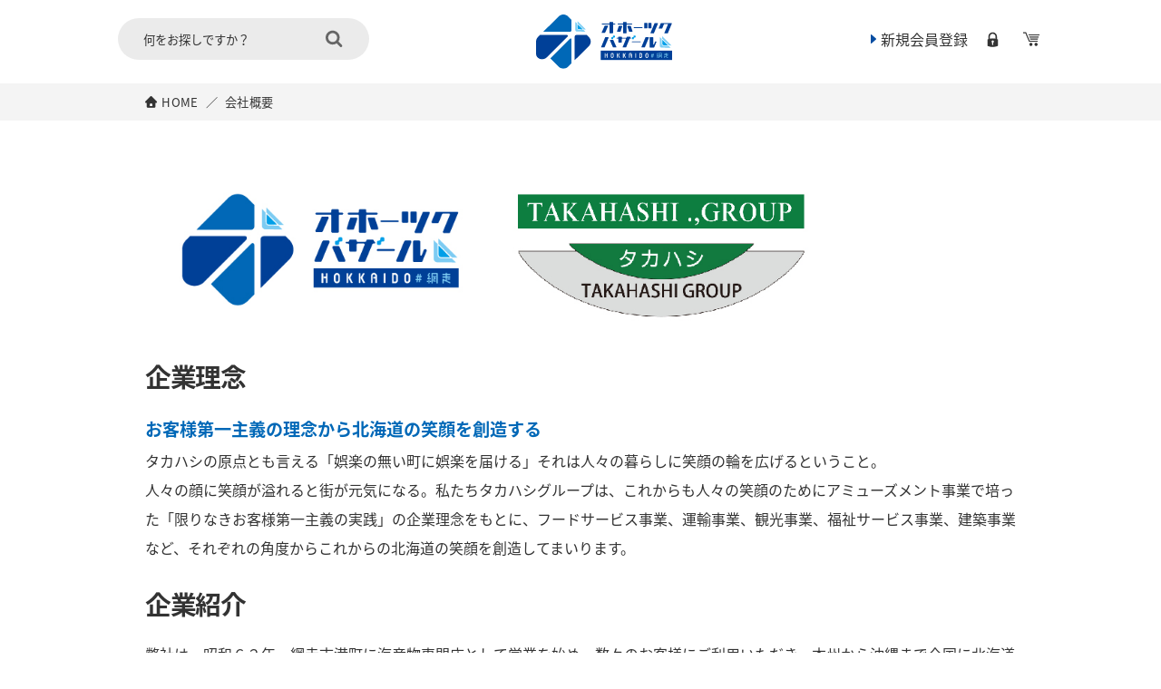

--- FILE ---
content_type: text/html; charset=UTF-8
request_url: https://okhotskbazar.co.jp/okhotsk/page/company
body_size: 10102
content:
<!DOCTYPE html>
<html lang="ja">
<head>
    <meta charset="UTF-8">
    <meta name="viewport" content="width=device-width, initial-scale=1">
    <title>
                    会社概要 |
                オホーツクバザール
    </title>
    <meta name="description" content="北海道・オホーツクで獲れた新鮮な「ほたて・いくら」をはじめ、豊富な海産物、北海道産「アスパラ・スイートコーン・メロン・じゃがいも」などの農産品、スイーツ・ご当地グッズなど、オホーツク・北海道・網走のすべてを取り揃えております。">
    <meta http-equiv="Content-Style-Type" content="text/css">
    <meta http-equiv="Content-Script-Type" content="text/javascript">
    <meta name="format-detection" content="telephone=no,email=no">
    <link rel="icon" type="image/png" href="https://okhotskbazar.co.jp/assets/front/images/icon.png">

    <script src="https://okhotskbazar.co.jp/lib/jquery-3.1.1.min.js"></script>
    <script src="https://okhotskbazar.co.jp/lib/jquery-ui-1.12.1/jquery-ui.min.js"></script>
    <link rel="stylesheet" href="https://okhotskbazar.co.jp/lib/jquery-ui-1.12.1/jquery-ui.min.css">
    <link rel="stylesheet" href="https://okhotskbazar.co.jp/lib/jquery-ui-1.12.1/jquery-ui.theme.min.css">

    <script src="https://okhotskbazar.co.jp/common/js/jquery.easing.1.3.js"></script>
    <script src="https://okhotskbazar.co.jp/common/js/jquery.colorbox-min.js"></script>
    <script src="https://okhotskbazar.co.jp/common/js/panel.js"></script>
    <script src="https://okhotskbazar.co.jp/js/common.js?1508750992"></script>
    <script>
        C.rootUrl = 'https://okhotskbazar.co.jp';
        Fuji.storeCd = 'okhotsk';
    </script>

    <link rel="stylesheet" href="https://okhotskbazar.co.jp/common/css/iFonts-min.css">
    <link rel="dns-prefetch" href="//fonts.googleapis.com/earlyaccess/notosansjapanese.css">
    <link rel="dns-prefetch" href="//fonts.googleapis.com">
    <link rel="stylesheet" href="//fonts.googleapis.com/earlyaccess/notosansjapanese.css">
    <link rel="stylesheet" href="https://okhotskbazar.co.jp/common/css/base.css?1568252046">
    <link rel="stylesheet" href="https://okhotskbazar.co.jp/common/css/sub.css?1663636916">
    <link rel="stylesheet" href="https://okhotskbazar.co.jp/common/css/dev.css?1568021904">
    <link rel="stylesheet" href="https://okhotskbazar.co.jp/common/css/dev2.css?1496925900">
    <link rel="stylesheet" href="https://okhotskbazar.co.jp/common/css/colorbox.css?1493913300">
    <link rel="stylesheet" href="https://okhotskbazar.co.jp/common/css/fujiFeature.css?1568791472">
    <link rel="stylesheet" href="https://okhotskbazar.co.jp/common/css/okhotsk.css?1666248357">

    <style>
    .headerArea {
        background-color: #FFFFFF;
    }
    </style>

    <!-- Global site tag (gtag.js) - Google Analytics -->
    <script async src="https://www.googletagmanager.com/gtag/js?id=UA-50206604-15"></script>
    <script>
      window.dataLayer = window.dataLayer || [];
      function gtag(){dataLayer.push(arguments);}
      gtag('js', new Date());

      gtag('config', 'UA-50206604-15');
    </script>

    </head>
<body class="fujiec ">

    
    
    <header class="headerArea">
        <div class="headerAreaInner">

        <div class="searchForm">
            <form method="get" action="https://okhotskbazar.co.jp/okhotsk/product">
                <p style="white-space: nowrap"><input class="keywordInput" type="search" name="keyword" size="30" placeholder="何をお探しですか？" required value="" accesskey="f"> <input class="keywordEnt" type="image" width="20" height="20" src="https://okhotskbazar.co.jp/common/images/common_ico_search.svg?1512459726" value="検索する"></p>
            </form>
        </div>

        <h1 class="headerLogo"><a href="https://okhotskbazar.co.jp/okhotsk">
        <img src="https://okhotskbazar.co.jp/common/images/logo.svg?1653358382" alt="オホーツクバザール">
        <!--//<img src="https://okhotskbazar.co.jp/common/images/common_header_logo.png" alt="">-->
        </a></h1>

        <section class="headerRight">
                            <a class="headerRrightLink" href="https://okhotskbazar.co.jp/okhotsk/customer/register"><i class="iFon263"></i>新規会員登録</a>
	            <a href="https://okhotskbazar.co.jp/okhotsk/login/login"><img class="icoLogin" src="https://okhotskbazar.co.jp/common/images/header_ico01.svg?1512376310" alt="ログイン"></a>
                        <a href="https://okhotskbazar.co.jp/okhotsk/cart"><img class="icoCart" src="https://okhotskbazar.co.jp/common/images/header_ico03.svg?1512376310" alt="カートの中身"></a>
        </section>
        <!--//headerAreaInner--></div>
    </header>

    
    <div class="breadCrumbArea">
        <ul>
            <li class="breadCrumbHome"><i class="iFon62"></i><a href="../">HOME</a></li>
            <li>／</li>
            <li>会社概要</li>
        </ul>
    </div>

    <section class="MainContentContainer">
    <!--//EDITABUL-->
        <section class="MainContent transactionArea">

        <img src="/common/images/company-img.jpg?220604" alt="" width="80%"><br>
        <h2 class="headingLv1">企業理念</h2>
            <p><strong style="color:#0068b7; font-size:1.2em;">お客様第一主義の理念から北海道の笑顔を創造する</strong><br>
            タカハシの原点とも言える「娯楽の無い町に娯楽を届ける」それは人々の暮らしに笑顔の輪を広げるということ。<br>人々の顔に笑顔が溢れると街が元気になる。私たちタカハシグループは、これからも人々の笑顔のためにアミューズメント事業で培った「限りなきお客様第一主義の実践」の企業理念をもとに、フードサービス事業、運輸事業、観光事業、福祉サービス事業、建築事業など、それぞれの角度からこれからの北海道の笑顔を創造してまいります。<br><br></p>

            <h2 class="headingLv1">企業紹介</h2>
            <p>弊社は、昭和６２年、網走市港町に海産物専門店として営業を始め、数々のお客様にご利用いただき、本州から沖縄まで全国に北海道の味覚をお届け始めました。<br>
平成元年には、網走の玄関口でもあり、観光名所網走刑務所（網走監獄）前にオープンし、全国のお客様にご利用頂いております。<br>
令和４年より、道の駅流氷街道網走の地域特産品販売コーナーにテナントとして出店、地元のお客様にもご利用いただいております。<br>
北海道・網走・流氷をイメージしたロゴマークを用いたプライベート商品の開発・展開も行い、皆様に笑顔をお届けできますよう日々努力しております。<br>
海産物のメインは『蟹（かに）』であり、生け簀には常時生きた蟹を揃え、大釜で茹で上げ、フレッシュな状態で販売しております。<br>
北海道・オホーツクで獲れた新鮮な「ほたて・いくら」をはじめ、豊富な海産物、北海道産「アスパラ・スイートコーン・メロン・じゃがいも」などの農産品、スイーツ・ご当地グッズなど、オホーツク・北海道・網走のすべてを取り揃えております。<br><br>
</p>
<h2 class="headingLv1">会社概要</h2>
<dl class="tableStyle02">
    <dt>名称</dt>
    <dd>道東観光開発株式会社オホーツクバザール外販事業部</dd>
    <dt>所在地</dt>
    <dd>〒093-0045 北海道網走市大曲1丁目14番19号</dd>
    <dt>TEL/FAX</dt>
    <dd>TEL 0152-44-3005　FAX 0152-44-2448</dd>
    <dt>設立</dt>
    <dd>昭和37年3月14日</dd>
    <dt>資本金</dt>
    <dd>3,000万円</dd>
    <dt>代表取締役</dt>
    <dd>髙橋　晃</dd>
    <dt>事業内容</dt>
    <dd>海産物、農畜産物等の卸・小売り</dd>
    <dt>営業時間</dt>
    <dd>午前9：00～午後5：00　（年末年始については要確認）  <!-- <a href="https://goo.gl/maps/PSL9QsYjZKvPWmaC6" target="_blank">周辺地図</a> --></dd>

</dl>

            <!--
            <p class="u-tar">以上 平成29年5月1日制定</p>
            -->
        </section>

    <!--//END_EDITABUL--></section>


    <footer class="footerArea">
        <section class="footerAreaInner">
            <div class="footerInfo">
                <ul>
                    <!--<li><a href="http://www.tsuruha.co.jp/" target="_blank"><img src="https://okhotskbazar.co.jp/common/images/common_footer_bnr01.jpg?1513075196"></a></li>
                    <li><a href="#"><img src="https://okhotskbazar.co.jp/common/images/common_footer_bnr02.jpg?1512487824"></a></li>
                    <li><a href="#"><img src="https://okhotskbazar.co.jp/common/images/common_footer_bnr03.jpg?1512487824"></a></li>
                    <li><a href="#"><img src="https://okhotskbazar.co.jp/common/images/common_footer_bnr04.jpg?1512487824"></a></li>-->
                </ul>
            </div>

            <section class="footerLink">
                <ul>
                    <li><a href="https://okhotskbazar.co.jp/okhotsk/notice">お知らせ</a></li>
                    <li><a href="https://okhotskbazar.co.jp/okhotsk/page/company">会社概要</a></li>
                    <li><a href="https://okhotskbazar.co.jp/okhotsk/page/privacy">プライバシーポリシー</a></li>
                    <li><a href="https://okhotskbazar.co.jp/okhotsk/page/terms">利用規約</a></li>
                    <li><a href="https://okhotskbazar.co.jp/okhotsk/page/transaction">特定商取引法に基づく表記</a></li>
                    <li><a href="https://okhotskbazar.co.jp/okhotsk/inquiry">お問い合わせ</a></li>
                </ul>
            </section>
        </section>
        <p class="footerCopyright">Copyright &copy; BeHappy <br class="pc_none" />All rights reserved.</p>
    </footer>

</body>
</html>


--- FILE ---
content_type: text/css
request_url: https://okhotskbazar.co.jp/common/css/base.css?1568252046
body_size: 36974
content:
@charset "UTF-8";
.MainContentContainer {
  *zoom: 1; }

.MainContentContainer:after {
  content: "";
  display: table;
  clear: both; }

html, body, div, span, applet, object, iframe, h1, h2, h3, h4, h5, h6, p, blockquote, pre, a, abbr, acronym, address, big, cite, code, del, dfn, em, img, ins, kbd, q, s, samp, small, strike, strong, sub, sup, tt, var, b, u, i, center, dl, dt, dd, l, ul, li, fieldset, form, label, legend, table, caption, tbody, tfoot, thead, tr, th, td, article, aside, canvas, details, embed, figure, figcaption, footer, header, hgroup, menu, nav, output, ruby, section, summary, time, mark, audio, video {
  margin: 0;
  padding: 0; }

input[type="text"],
input[type="password"],
input[type="tel"],
.sp-searchForm .keywordInput,
textarea {
  -webkit-appearance: none;
  border: 1px solid #d0d0d0;
  font-size: 16px; }

input[type="submit"],
input[type="button"] {
  -webkit-appearance: none;
  border: 1px solid #d0d0d0; }

body {
  font-family: "Noto Sans Japanese","メイリオ",Meiryo,MS PGothic,sans-serif,"ＭＳ Ｐゴシック";
  /*font-family:游ゴシック,YuGothic,メイリオ,Meiryo,"ヒラギノ角ゴ ProN W3","Hiragino Kaku Gothic ProN","ＭＳ Ｐゴシック",sans-serif;*/
  /*font-family:"游明朝", YuMincho, "Hiragino Mincho ProN", "ヒラギノ明朝 ProN", "ヒラギノ明朝 ProN W3", "Hiragino Mincho Pro", "ヒラギノ明朝 Pro W3", "HiraMinProN-W3", "HGS明朝E", "HG明朝E", "メイリオ", Meiryo, serif;*/
  line-height: 2;
  -webkit-text-size-adjust: 100%;
  color: #333;
  font-size: 1em;
  letter-spacing: 0;
  background: #fff; }

input, select, textarea {
  font-family: "Noto Sans Japanese","メイリオ",Meiryo,MS PGothic,sans-serif,"ＭＳ Ｐゴシック";
  line-height: 2;
  vertical-align: middle;
  line-height: 1; }

img {
  max-width: 100%;
  height: auto;
  vertical-align: middle;
  border: none; }

/*
::selection {
	color:$red;
	background:#fff;
	
	//background:lighten($base_link_color, 10%);
}

::-moz-selection {
	color:$red;
	background:#fff;
	
	//background:lighten($base_link_color, 10%);
}*/
li {
  list-style: none; }

a img {
  border: none; }

a {
  outline: 0;
  cursor: pointer;
  text-decoration: none;
  -webkit-transition: all 0.2s ease 0s;
  -o-transition: all 0.2s ease 0s;
  transition: all 0.2s ease 0s;
  color: #3F7DC5; }

a:hover {
  opacity: 0.65;
  filter: alpha(opacity=65);
  text-decoration: none; }

.headerArea {
  min-width: 1020px;
  padding: 15px 0 20px;
  height: 4.5em;
  margin-bottom: 20px;
  background: #fff;
  position: relative; }
  .headerArea .headerAreaInner {
    /* @include flx; min-width:$base_site_width; width:$base_site_width; margin:auto;*/
    -webkit-box-sizing: border-box;
    box-sizing: border-box;
    display: -webkit-flex;
    display: -ms-flexbox;
    display: -webkit-box;
    display: flex;
    -webkit-box-align: start;
    -moz-box-align: start;
    -ms-flex-align: start;
    -webkit-align-items: start;
    -moz-align-items: start;
    align-items: start;
    -webkit-box-lines: multiple;
    -moz-box-lines: multiple;
    -webkit-flex-wrap: wrap;
    -moz-flex-wrap: wrap;
    -ms-flex-wrap: wrap;
    flex-wrap: wrap;
    -webkit-justify-content: space-between;
    -moz-justify-content: space-between;
    -ms-flex-pack: justify;
    -ms-justify-content: space-between;
    -webkit-box-pack: justify;
    justify-content: space-between; }
  .headerArea .headerLogo {
    /*width:$side_bar_width;*/
    text-align: center;
    float: left;
    width: 450px;
    margin-top: 6px; }
    .headerArea .headerLogo img {
      height: auto;
      width: 100%; }
  .headerArea .headerLede {
    padding-top: 8px;
    padding-left: 26px;
    float: right; }
    .headerArea .headerLede img {
      width: 236px;
      height: auto;
      vertical-align: middle; }
  .headerArea .headerCart {
    float: right;
    font-size: 82.5%;
    line-height: 1.95;
    letter-spacing: 0.025em;
    line-height: 1;
    margin-top: 16px;
    margin-right: 1em;
    text-align: center; }
    .headerArea .headerCart i {
      font-size: 130%;
      -webkit-transform: scale(-1, 1);
      -ms-transform: scale(-1, 1);
      transform: scale(-1, 1);
      display: inline-block;
      vertical-align: sub;
      margin-right: 5px;
      margin-bottom: 8px; }
    .headerArea .headerCart a {
      border-bottom: 2px solid #8b1a00;
      background: #BE2300;
      display: block;
      font-weight: bold;
      -moz-border-radius: 5px;
      -webkit-border-radius: 5px;
      border-radius: 5px;
      color: #fff;
      padding: 15px 40px 6px; }
      .headerArea .headerCart a:hover {
        opacity: 1;
        background: #af2000; }
  .headerArea .headerNav ul {
    width: 100%;
    -webkit-box-sizing: border-box;
    box-sizing: border-box;
    display: -webkit-flex;
    display: -ms-flexbox;
    display: -webkit-box;
    display: flex;
    -webkit-box-align: start;
    -moz-box-align: start;
    -ms-flex-align: start;
    -webkit-align-items: start;
    -moz-align-items: start;
    align-items: start;
    font-size: 76%;
    line-height: 1.9;
    letter-spacing: 0.025em;
    margin-left: auto;
    line-height: 1; }
    .headerArea .headerNav ul li {
      margin-right: 15px; }
    .headerArea .headerNav ul li a {
      color: inherit; }
  .headerArea .searchForm {
    line-height: 1;
    margin-top: 20px;
    background: #DED2BF;
    -moz-border-radius: 50px;
    -webkit-border-radius: 50px;
    border-radius: 50px;
    padding: 5px 15px; }
    .headerArea .searchForm input.keywordInput::-webkit-input-placeholder {
      color: #333333; }
    .headerArea .searchForm input.keywordInput:-ms-input-placeholder {
      color: #333333; }
    .headerArea .searchForm input.keywordInput::-moz-placeholder {
      color: #333333; }
    .headerArea .searchForm .keywordInput {
      font-family: "Noto Sans Japanese","メイリオ",Meiryo,MS PGothic,sans-serif,"ＭＳ Ｐゴシック";
      background: #DED2BF;
      width: 200px;
      padding: 0em 1em;
      height: 35px;
      line-height: 1;
      color: #343333 !important;
      border: 0; }
    .headerArea .searchForm .keywordEnt {
      cursor: pointer;
      margin-left: -4px;
      background: #DED2BF;
      color: #fff;
      border: 0;
      font-family: "Noto Sans Japanese","メイリオ",Meiryo,MS PGothic,sans-serif,"ＭＳ Ｐゴシック";
      padding: 0em 1em;
      height: 36px;
      -moz-border-radius: 0 4px 4px 0;
      -webkit-border-radius: 0 4px 4px 0;
      -ms-border-radius: 0 4px 4px 0;
      border-radius: 0 4px 4px 0;
      line-height: 1; }
      .headerArea .searchForm .keywordEnt img {
        width: 15px;
        height: auto; }
  .headerArea .headerBaga {
    position: absolute;
    top: 15px;
    right: 15px;
    display: none; }
  .headerArea #js-overlay {
    display: none; }

.headerRight {
  margin-top: 20px; }
  .headerRight a {
    color: #333;
    margin-left: 20px;
    vertical-align: middle; }
    .headerRight a .iFon263 {
      color: #BE2300; }

.icoMypage {
  width: 37px;
  height: auto; }

.icoLogin {
  width: 33px;
  height: auto; }

.icoCart {
  width: 43px;
  height: auto;
  margin-top: 4px; }

@media all and (-ms-high-contrast: none\0) {
  .headerArea .headerNav .keywordEnt {
    height: 36px; } }

.headerRrightLink {
  margin-top: 7px;
  display: inline-block; }

@media all and (-ms-high-contrast: none\0) {
  *::-ms-backdrop, .headerArea .headerNav .keywordEnt {
    height: 36px; } }

@media screen and (min-width: 641px) {
  .headerSearch,
  #sp_search {
    display: none; } }

@media screen and (max-width: 641px) {
  .headerArea {
    width: 100% !important;
    padding-right: 0% !important;
    padding-left: 0% !important;
    min-width: auto;
    height: auto !important;
    margin-bottom: 0; }
    .headerArea .headerAreaInner {
      width: 100%;
      min-width: 100%; }
    .headerArea .headerNav {
      display: none; }
    .headerArea .headerLogo {
      width: 98%;
      margin-top: 0;
      float: none;
      line-height: 1;
      padding-top: 0.5em;
      padding-left: 2%; }
  .searchForm {
    display: none; }
  #sp_search {
    display: block;
    margin-bottom: 1em; }
    #sp_search .keywordInput {
      width: 90%;
      padding: 1em;
      margin-right: .5em; }
  .headerRight {
    background: #EFECD9;
    width: 100%;
    padding: 1em 5%;
    margin-top: 0;
    -webkit-box-sizing: border-box;
    box-sizing: border-box;
    display: -webkit-flex;
    display: -ms-flexbox;
    display: -webkit-box;
    display: flex;
    -webkit-justify-content: space-between;
    -moz-justify-content: space-between;
    -ms-flex-pack: justify;
    -ms-justify-content: space-between;
    -webkit-box-pack: justify;
    justify-content: space-between;
    -webkit-box-align: center;
    -moz-box-align: center;
    -ms-flex-align: center;
    -webkit-align-items: center;
    -moz-align-items: center;
    align-items: center; }
    .headerRight a:nth-child(2) {
      margin-left: auto; }
    .headerRight .headerRrightLink {
      margin-left: 0;
      margin-top: 0; }
    .headerRight .icoLogin {
      width: 24px; }
    .headerRight .icoCart {
      width: 31px; }
    .headerRight .headerSearch {
      font-size: 23px;
      line-height: 1;
      margin-left: 20px; }
      .headerRight .headerSearch i {
        vertical-align: middle;
        margin-top: 5px; } }

.footerArea {
  width: 100%;
  background: #EFECD9;
  clear: both;
  margin-top: 30px;
  padding: 20px 0; }
  .footerArea .footerInfoTtl {
    line-height: 1;
    font-size: 82.5%;
    line-height: 1.95;
    letter-spacing: 0.025em; }
  .footerArea .footerInfo {
    position: absolute;
    right: 0;
    top: 0;
    -webkit-box-sizing: border-box;
    box-sizing: border-box;
    display: -webkit-flex;
    display: -ms-flexbox;
    display: -webkit-box;
    display: flex;
    -webkit-box-align: start;
    -moz-box-align: start;
    -ms-flex-align: start;
    -webkit-align-items: start;
    -moz-align-items: start;
    align-items: start;
    color: #333;
    margin-bottom: 20px; }
    .footerArea .footerInfo ul {
      -webkit-box-sizing: border-box;
      box-sizing: border-box;
      display: -webkit-flex;
      display: -ms-flexbox;
      display: -webkit-box;
      display: flex;
      margin-left: auto;
      width: 200px;
      -webkit-box-lines: multiple;
      -moz-box-lines: multiple;
      -webkit-flex-wrap: wrap;
      -moz-flex-wrap: wrap;
      -ms-flex-wrap: wrap;
      flex-wrap: wrap; }
      .footerArea .footerInfo ul li {
        padding: 0;
        text-align: center;
        width: 100%; }
        .footerArea .footerInfo ul li:first-child {
          border-left: 0;
          padding-left: 0; }
        .footerArea .footerInfo ul li:last-child {
          border-right: 0; }
      .footerArea .footerInfo ul a {
        color: #333;
        line-height: 1;
        display: block; }
  .footerArea .footerAreaInner {
    position: relative;
    min-width: 960px;
    width: 960px;
    margin: auto; }
    .footerArea .footerAreaInner .footerLink ul {
      padding: 10px 0;
      -webkit-justify-content: center;
      -moz-justify-content: center;
      -ms-flex-pack: center;
      -ms-justify-content: center;
      -webkit-box-pack: center;
      justify-content: center;
      -webkit-justify-content: center;
      /* Safari */
      justify-content: center; }
      .footerArea .footerAreaInner .footerLink ul li {
        width: 100%;
        display: inline-block; }
      .footerArea .footerAreaInner .footerLink ul li {
        width: auto;
        font-size: 82.5%;
        line-height: 1.95;
        letter-spacing: 0.025em;
        margin-right: 1em; }
        .footerArea .footerAreaInner .footerLink ul li a {
          color: #333; }
  .footerArea .footerCopyright {
    display: none;
    font-size: 76%;
    line-height: 1.9;
    letter-spacing: 0.025em;
    color: #cccccc;
    line-height: 1.3;
    min-width: 960px;
    width: 960px;
    margin: auto;
    padding: 0 0 25px; }

@media screen and (max-width: 641px) {
  .footerArea {
    width: 90%;
    padding: 1em 5%;
    min-width: auto; }
    .footerArea .footerInfo {
      display: block; }
    .footerArea .footerInfo ul li {
      width: 33%; }
    .footerArea .footerAreaInner,
    .footerArea .footerCopyright {
      width: 100%;
      min-width: 100%;
      text-align: center; }
      .footerArea .footerAreaInner br,
      .footerArea .footerCopyright br {
        display: none; }
  .footerInfoTtl {
    display: none; } }

.searchBar {
  position: relative;
  padding-top: 57px;
  width: 100%;
  z-index: 999;
  height: 25px; }

.topPage .searchBar {
  border-bottom: 1px solid #e3e3e3;
  margin-bottom: 25px; }

.searchBarBox {
  width: 100%;
  float: left; }

.searchCategory .searchTtl {
  -moz-border-radius: 5px 0 0 5px;
  -webkit-border-radius: 5px 0 0 5px;
  -ms-border-radius: 5px 0 0 5px;
  border-radius: 5px 0 0 5px; }
  .searchCategory .searchTtl:before {
    -moz-border-radius: 5px 0 0 5px;
    -webkit-border-radius: 5px 0 0 5px;
    -ms-border-radius: 5px 0 0 5px;
    border-radius: 5px 0 0 5px; }

.searchPrice .searchTtl {
  -moz-border-radius: 0 5px 5px 0;
  -webkit-border-radius: 0 5px 5px 0;
  -ms-border-radius: 0 5px 5px 0;
  border-radius: 0 5px 5px 0; }
  .searchPrice .searchTtl:before {
    -moz-border-radius: 0 5px 5px 0;
    -webkit-border-radius: 0 5px 5px 0;
    -ms-border-radius: 0 5px 5px 0;
    border-radius: 0 5px 5px 0; }

.searchTtl {
  text-align: center;
  position: absolute;
  top: 0;
  width: 50%;
  cursor: pointer;
  line-height: 1;
  -webkit-transition: all 0.2s ease 0s;
  -o-transition: all 0.2s ease 0s;
  transition: all 0.2s ease 0s;
  color: #fff;
  padding: 1em 0; }
  .searchTtl:before {
    position: absolute;
    z-index: -1;
    -webkit-transition: .3s;
    -o-transition: .3s;
    transition: .3s;
    content: '';
    width: 100%;
    left: 0;
    bottom: 0;
    height: 100%;
    /* Permalink - use to edit and share this gradient: http://colorzilla.com/gradient-editor/#515151+0,333333+100 */
    background: #515151;
    /* Old browsers */
    background: -moz-linear-gradient(top, #515151 0%, #333333 100%);
    /* FF3.6-15 */
    background: -webkit-linear-gradient(top, #515151 0%, #333333 100%);
    /* Chrome10-25,Safari5.1-6 */
    background: -webkit-gradient(linear, left top, left bottom, from(#515151), to(#333333));
    background: -o-linear-gradient(top, #515151 0%, #333333 100%);
    background: linear-gradient(to bottom, #515151 0%, #333333 100%);
    /* W3C, IE10+, FF16+, Chrome26+, Opera12+, Safari7+ */
    filter: progid:DXImageTransform.Microsoft.gradient( startColorstr='#515151', endColorstr='#333333',GradientType=0 );
    /* IE6-9 */ }
  .searchTtl.js-search-open {
    background: #333; }
  .searchTtl:hover {
    background: #333; }

.searchBarBox.searchPrice .searchTtl {
  right: 0; }

.searchTtl i {
  margin-right: 10px; }

.searchItem {
  display: none; }

.searchList {
  -webkit-box-sizing: border-box;
  box-sizing: border-box;
  display: -webkit-flex;
  display: -ms-flexbox;
  display: -webkit-box;
  display: flex;
  -webkit-box-lines: multiple;
  -moz-box-lines: multiple;
  -webkit-flex-wrap: wrap;
  -moz-flex-wrap: wrap;
  -ms-flex-wrap: wrap;
  flex-wrap: wrap;
  border-top: 1px solid #eaeaea;
  position: absolute;
  top: 72px; }
  .searchList li {
    width: 50%;
    position: relative;
    background: #fff;
    border-bottom: 1px solid #eaeaea; }
    .searchList li i {
      display: block; }
    .searchList li.js-child-open {
      background: #eaeaea; }
      .searchList li.js-child-open > i {
        color: #333 !important;
        -moz-transform: rotate(90deg);
        -webkit-transform: rotate(90deg);
        -o-transform: rotate(90deg);
        -ms-transform: rotate(90deg); }
      .searchList li.js-child-open > a {
        color: #333;
        font-weight: bold; }
        .searchList li.js-child-open > a:hover {
          color: #333; }
    .searchList li.item i {
      position: absolute;
      right: 15px;
      top: 1.1em;
      -webkit-transition: all 0.2s ease 0s;
      -o-transition: all 0.2s ease 0s;
      transition: all 0.2s ease 0s;
      color: #c9c9c9; }
    .searchList li.js-list-hover > a {
      color: #BE2300; }
    .searchList li.js-list-hover.item > i {
      color: #BE2300; }
    .searchList li a {
      display: block;
      padding: 0.5em 1em;
      border-left: 1px solid #eaeaea;
      border-right: 1px solid #eaeaea; }
      .searchList li a:hover {
        color: #BE2300;
        opacity: 1;
        filter: alpha(opacity=100); }
    .searchList li:nth-child(even) a {
      border-left: 0; }
    .searchList li .searchCategoryChild {
      background: #fff;
      padding: 0;
      display: none;
      position: absolute;
      left: 0px;
      border: 0;
      width: 100%;
      z-index: 9999;
      border-left: 0;
      border-right: 0; }
      .searchList li .searchCategoryChild ul {
        border: 0;
        border-top: 5px solid #eaeaea;
        border-right: 5px solid #eaeaea;
        border-left: 5px solid #eaeaea;
        border-bottom: 5px solid #eaeaea; }
        .searchList li .searchCategoryChild ul:after {
          border: 8px solid transparent;
          border-right-color: #eaeaea;
          border-left-width: 0;
          left: 223px;
          content: "";
          display: block;
          top: 0px;
          position: absolute;
          width: 0;
          -webkit-transform: rotate(270deg);
          -ms-transform: rotate(270deg);
          transform: rotate(270deg); }
      .searchList li .searchCategoryChild li {
        width: 92%;
        margin: auto;
        border-left: 0;
        border-right: 0;
        font-size: 85%; }
        .searchList li .searchCategoryChild li:last-child {
          border-bottom: 0; }
        .searchList li .searchCategoryChild li:hover i {
          right: 10px;
          color: #BE2300; }
        .searchList li .searchCategoryChild li a {
          border-left: 0;
          border-right: 0; }
  .searchList:after {
    border: 8px solid transparent;
    border-right-color: #333;
    border-left-width: 0;
    left: 225px;
    content: "";
    display: block;
    top: -22px;
    position: absolute;
    width: 0;
    -webkit-transform: rotate(270deg);
    -ms-transform: rotate(270deg);
    transform: rotate(270deg); }

.searchPrice .searchList:after {
  left: inherit;
  right: 250px; }

.js-search-open-child {
  opacity: 0.2;
  filter: alpha(opacity=20); }

@media screen and (max-width: 641px) {
  .searchBar .searchList {
    top: 62px; }
  .searchBar .searchList:after {
    top: -20px;
    left: 25%; }
  .searchBar .searchPrice .searchList::after {
    right: 25%;
    left: inherit; }
  .searchBar .searchList li {
    width: 100%; }
    .searchBar .searchList li:nth-child(even) a {
      border-left: 1px solid #eaeaea; }
    .searchBar .searchList li:nth-child(2n) a {
      border-left: 1px solid #eaeaea; }
    .searchBar .searchList li .searchCategoryChild li a {
      border-left: 0; }
  .searchBar .searchList li .searchCategoryChild ul::after {
    display: none; } }

.MainContentContainer,
.form-login,
.headerArea {
  width: 960px;
  padding: 0 30px;
  margin-left: auto;
  margin-right: auto;
  position: relative;
  clear: left;
  /*.MainContent{ float:right; width:780px;
	
	.MainContentInner{}
	
	}*/ }

.topOsusumeArea {
  width: 960px;
  padding: 0 30px;
  margin: auto;
  position: relative;
  clear: left; }

.middleBnrArea {
  -webkit-box-sizing: border-box;
  box-sizing: border-box;
  display: -webkit-flex;
  display: -ms-flexbox;
  display: -webkit-box;
  display: flex;
  -webkit-box-lines: multiple;
  -moz-box-lines: multiple;
  -webkit-flex-wrap: wrap;
  -moz-flex-wrap: wrap;
  -ms-flex-wrap: wrap;
  flex-wrap: wrap; }
  .middleBnrArea p {
    width: 49%; }
    .middleBnrArea p:nth-child(even) {
      margin-left: 2%; }

@media screen and (max-width: 641px) {
  .MainContentContainer {
    width: 90%;
    padding-right: 5%;
    padding-left: 5%;
    min-width: auto; } }

.list01 li {
  position: relative;
  padding-left: 16px; }
  .list01 li:before {
    border-radius: 50%;
    content: "";
    height: 7px;
    left: 0.25em;
    position: absolute;
    top: 0.835em;
    width: 7px;
    background: #333; }

.list02 {
  list-style: outside;
  padding-left: 1.4em; }
  .list02 li {
    list-style-type: decimal; }
  .list02 ol {
    padding-left: 1em; }
    .list02 ol li {
      list-style-type: upper-roman; }

.tableStyle01, .tableStyle02 {
  -webkit-box-sizing: border-box;
  box-sizing: border-box;
  display: -webkit-flex;
  display: -ms-flexbox;
  display: -webkit-box;
  display: flex;
  -webkit-box-lines: multiple;
  -moz-box-lines: multiple;
  -webkit-flex-wrap: wrap;
  -moz-flex-wrap: wrap;
  -ms-flex-wrap: wrap;
  flex-wrap: wrap;
  font-size: 76%;
  line-height: 1.9;
  letter-spacing: 0.025em;
  width: 100%;
  border-bottom: 1px solid #eaeaea; }
  .tableStyle01 dt, .tableStyle02 dt {
    width: 30%;
    max-width: 30%;
    padding: 0.5em 0 0.3em;
    font-weight: 700;
    border-top: 1px solid #eaeaea; }
  .tableStyle01 dd, .tableStyle02 dd {
    width: 70%;
    max-width: 70%;
    padding: 0.5em 0 0.3em;
    border-top: 1px solid #eaeaea;
    padding-right: 3%; }

.specArea .tableStyle01 dd, .specArea .tableStyle02 dd {
  width: 67%;
  max-width: 67%; }

.tableStyle02 {
  font-size: 100%; }

.okuruBox .tableStyle02 {
  border-bottom: 0; }

@media screen and (max-width: 960px) {
  .tableStyle01, .tableStyle02 {
    display: block; }
    .tableStyle01 dt, .tableStyle02 dt {
      padding-bottom: 0;
      border: 0;
      width: 100%;
      min-width: 100%;
      padding: 1em 0 0;
      line-height: 1;
      border-bottom: 0; }
    .tableStyle01 dd, .tableStyle02 dd {
      width: 100%;
      min-width: 100%;
      padding: 0em 0 0.5em;
      border-top: 0;
      border-bottom: 1px solid #eaeaea; } }

.link02 {
  text-decoration: underline; }
  .link02:hover {
    text-decoration: none; }

.link03 {
  color: gray; }

.btn01 {
  color: #fff;
  font-size: 82.5%;
  line-height: 1.95;
  letter-spacing: 0.025em;
  margin-bottom: 10px;
  border-bottom: 2px solid #8b1a00;
  background: #BE2300;
  display: block;
  -moz-border-radius: 5px;
  -webkit-border-radius: 5px;
  border-radius: 5px;
  color: #fff;
  padding: 4px 0;
  text-align: center;
  width: 100%; }
  .btn01:hover {
    opacity: 1;
    background: #8b1a00; }

.btn00 {
  border: 0;
  font-size: 82.5%;
  line-height: 1.95;
  letter-spacing: 0.025em;
  margin-bottom: 10px;
  cursor: pointer;
  display: block;
  border-bottom: 2px solid #bcbcbc;
  background: #d6d6d6;
  -moz-border-radius: 5px;
  -webkit-border-radius: 5px;
  border-radius: 5px;
  width: 100%;
  color: #3d3d3d;
  padding: 4px 0; }
  .btn00:hover {
    opacity: 1;
    background: #bcbcbc; }

.breadCrumbArea {
  background: #f4f4f4;
  margin-bottom: 30px; }
  .breadCrumbArea ul {
    padding: 8px 0;
    font-size: 82.5%;
    line-height: 1.95;
    letter-spacing: 0.025em;
    min-width: 960px;
    width: 960px;
    margin: auto;
    -webkit-box-sizing: border-box;
    box-sizing: border-box;
    display: -webkit-flex;
    display: -ms-flexbox;
    display: -webkit-box;
    display: flex;
    -webkit-box-lines: multiple;
    -moz-box-lines: multiple;
    -webkit-flex-wrap: wrap;
    -moz-flex-wrap: wrap;
    -ms-flex-wrap: wrap;
    flex-wrap: wrap; }
    .breadCrumbArea ul li {
      margin-right: 8px; }
      .breadCrumbArea ul li.breadCrumbHome {
        color: #3F7DC5; }
        .breadCrumbArea ul li.breadCrumbHome i {
          margin-right: 5px;
          color: #333; }
      .breadCrumbArea ul li a {
        color: #333; }

@media screen and (max-width: 641px) {
  .breadCrumbArea {
    margin-bottom: 1em; }
    .breadCrumbArea li {
      display: none; }
      .breadCrumbArea li:last-child {
        display: block;
        margin: 0; }
  .topicsArea {
    width: 100%;
    min-width: auto; }
    .topicsArea > div {
      width: 90%;
      padding-right: 5%;
      padding-left: 5%;
      min-width: auto; } }

.fujiec .headingLv1 {
  letter-spacing: -0.05em;
  font-size: 1.8rem;
  line-height: 1;
  margin-bottom: 25px; }
  .fujiec .headingLv1 span {
    font-family: "Montserrat", 游ゴシック,YuGothic,メイリオ,Meiryo,"ヒラギノ角ゴ ProN W3","Hiragino Kaku Gothic ProN","ＭＳ Ｐゴシック",sans-serif;
    font-size: 68%;
    line-height: 1.9;
    letter-spacing: 0.025em;
    color: #BCBCBC;
    margin-left: 10px;
    vertical-align: top;
    display: inline-block;
    letter-spacing: -0.03em; }

.fujiec .headingLv2 {
  font-size: 1.5rem;
  line-height: 1.4;
  margin-bottom: 30px; }

.fujiec .headingLv3 {
  font-weight: bold;
  line-height: 1.4;
  margin-bottom: 18px; }

.fujiec .ttlLv1 {
  font-size: 1.5rem;
  line-height: 1.4;
  margin-bottom: 36px;
  text-align: center; }

.fujiec .ttl07 {
  font-weight: 600;
  margin-top: 1em;
  border-top: 1px solid #eaeaea;
  padding-top: 1em; }

@media screen and (max-width: 641px) {
  .fujiec .headingLv1 {
    font-size: 1.3rem; }
    .fujiec .headingLv1 span {
      display: none; } }

.u-tal {
  text-align: left; }

.u-tar {
  text-align: right; }

.u-tac {
  text-align: center; }

.u-fontMin {
  font-family: "游明朝", YuMincho, "Hiragino Mincho ProN", "ヒラギノ明朝 ProN", "ヒラギノ明朝 ProN W3", "Hiragino Mincho Pro", "ヒラギノ明朝 Pro W3", "HiraMinProN-W3", "HGS明朝E", "HG明朝E", "メイリオ", Meiryo, serif; }

.u-fontSel {
  font-family: "Bree Serif",  "Volkhov",  "EB Garamond",  "游明朝", YuMincho, "Hiragino Mincho ProN", "ヒラギノ明朝 ProN", "ヒラギノ明朝 ProN W3", "Hiragino Mincho Pro", "ヒラギノ明朝 Pro W3", "HiraMinProN-W3", "HGS明朝E", "HG明朝E", "メイリオ", Meiryo, serif; }

.u-fontGot {
  font-family: "Montserrat", 游ゴシック,YuGothic,メイリオ,Meiryo,"ヒラギノ角ゴ ProN W3","Hiragino Kaku Gothic ProN","ＭＳ Ｐゴシック",sans-serif; }

.u-photo {
  padding: 3px;
  -moz-box-shadow: 0px 2px 2px 0px rgba(0, 0, 0, 0.3);
  -webkit-box-shadow: 0px 2px 2px 0px rgba(0, 0, 0, 0.3);
  -ms-box-shadow: 0px 2px 2px 0px rgba(0, 0, 0, 0.3);
  box-shadow: 0px 2px 2px 0px rgba(0, 0, 0, 0.3); }

.u-mgb0 {
  margin-bottom: 0; }

.u-mgt0 {
  margin-top: 0; }

.u-mgv0 {
  margin-bottom: 0;
  margin-top: 0; }

.u-mgl0 {
  margin-left: 0; }

.u-mgr0 {
  margin-right: 0; }

.u-mgb5 {
  margin-bottom: 5px; }

.u-mgt5 {
  margin-top: 5px; }

.u-mgl5 {
  margin-left: 5px; }

.u-mgr5 {
  margin-right: 5px; }

.u-mgv5 {
  margin-top: 5px;
  margin-bottom: 5px; }

.u-mgb10 {
  margin-bottom: 10px; }

.u-mgt10 {
  margin-top: 10px; }

.u-mgl10 {
  margin-left: 10px; }

.u-mgr10 {
  margin-right: 10px; }

.u-mgv10 {
  margin-top: 10px;
  margin-bottom: 10px; }

.u-mgb15 {
  margin-bottom: 15px; }

.u-mgt15 {
  margin-top: 15px; }

.u-mgl15 {
  margin-left: 15px; }

.u-mgr15 {
  margin-right: 15px; }

.u-mgv15 {
  margin-top: 15px;
  margin-bottom: 15px; }

.u-mgb20 {
  margin-bottom: 20px; }

.u-mgt20 {
  margin-top: 20px; }

.u-mgl20 {
  margin-left: 20px; }

.u-mgr20 {
  margin-right: 20px; }

.u-mgv20 {
  margin-top: 20px;
  margin-bottom: 20px; }

.u-mgb25 {
  margin-bottom: 25px; }

.u-mgt25 {
  margin-top: 25px; }

.u-mgl25 {
  margin-left: 25px; }

.u-mgr25 {
  margin-right: 25px; }

.u-mgv25 {
  margin-top: 25px;
  margin-bottom: 25px; }

.u-mgb30 {
  margin-bottom: 30px; }

.u-mgt30 {
  margin-top: 30px; }

.u-mgl30 {
  margin-left: 30px; }

.u-mgr30 {
  margin-right: 30px; }

.u-mgv30 {
  margin-top: 30px;
  margin-bottom: 30px; }

.u-bdrl {
  border-left: 1px solid #eaeaea; }

.u-bdrr {
  border-right: 1px solid #eaeaea; }

.u-bdrt {
  border-top: 1px solid #eaeaea; }

.u-bdrb {
  border-bottom: 1px solid #eaeaea; }

.u-bdrall {
  border: 1px solid #eaeaea; }

.u-cf:after {
  content: " ";
  display: block;
  visibility: hidden;
  height: 1%;
  font-size: 0;
  line-height: 0;
  clear: both; }

.u-cf {
  zoom: 1; }

* html .u-cf {
  height: 1%; }

.itemThumbCircle {
  width: 100%;
  height: 160px;
  overflow: hidden;
  -moz-border-radius: 50%;
  -webkit-border-radius: 50%;
  border-radius: 50%; }
  .itemThumbCircle img {
    width: 100%;
    height: auto; }

@media screen and (min-width: 641px) {
  .mainRightCategory ul {
    -webkit-box-sizing: border-box;
    box-sizing: border-box;
    display: -webkit-flex;
    display: -ms-flexbox;
    display: -webkit-box;
    display: flex;
    -webkit-box-lines: multiple;
    -moz-box-lines: multiple;
    -webkit-flex-wrap: wrap;
    -moz-flex-wrap: wrap;
    -ms-flex-wrap: wrap;
    flex-wrap: wrap;
    margin-top: 20px;
    margin-bottom: 20px; }
    .mainRightCategory ul li {
      width: 49%;
      margin-bottom: 13px;
      margin-right: 2%; }
      .mainRightCategory ul li:nth-child(even) {
        margin-right: 0; }
  .btnPanelClose {
    display: none; }
  .MainContentLeft {
    width: 230px;
    float: left;
    font-size: 84%;
    letter-spacing: -0.06em;
    background-color: #EFECD9; }
    .MainContentLeft .searchTtlLeft {
      text-align: center;
      font-size: 150%; }
    .MainContentLeft a {
      color: #333; }
      .MainContentLeft a img {
        margin-right: 10px; }
  .leftpanelSearchList {
    padding-bottom: 20px; }
    .leftpanelSearchList .item {
      position: relative;
      z-index: 999; }
      .leftpanelSearchList .item > a {
        display: block;
        position: relative;
        z-index: 999;
        background: #EFECD9;
        padding: 5px 10px; }
        .leftpanelSearchList .item > a:hover {
          opacity: 1;
          filter: alpha(opacity=100); }
      .leftpanelSearchList .item i.iFon249 {
        display: none; }
    .leftpanelSearchList .searchCategoryChild {
      z-index: 888;
      background: rgba(224, 222, 198, 0.99);
      position: absolute;
      width: 230px;
      padding: 10px 0;
      left: 0;
      top: 0; }
      .leftpanelSearchList .searchCategoryChild .itemChild {
        padding: 0;
        position: relative;
        border-bottom: 1px dotted #B9B798; }
        .leftpanelSearchList .searchCategoryChild .itemChild a {
          display: block;
          padding: 7px 40px 7px 20px;
          line-height: 1.3; }
        .leftpanelSearchList .searchCategoryChild .itemChild i {
          position: absolute;
          -webkit-transition: all 0.2s ease 0s;
          -o-transition: all 0.2s ease 0s;
          transition: all 0.2s ease 0s;
          right: 1em;
          top: 10px; }
        .leftpanelSearchList .searchCategoryChild .itemChild:hover i {
          right: 0.5em; }
        .leftpanelSearchList .searchCategoryChild .itemChild:last-child {
          border-bottom: 0; }
  .leftpanelSearchList li {
    position: relative; }
    .leftpanelSearchList li img {
      width: 40px;
      height: auto;
      -moz-border-radius: 50%;
      -webkit-border-radius: 50%;
      border-radius: 50%; }
  .MainContentRight {
    width: 700px;
    float: right; } }

@media screen and (max-width: 641px) {
  body.js-drawer-open .leftpanelSearchList {
    display: block; }
  body.js-drawer-open .headerSearch {
    display: block;
    -moz-transform: rotate(180deg);
    -webkit-transform: rotate(180deg);
    -o-transform: rotate(180deg);
    -ms-transform: rotate(180deg); }
  .sakeAttention {
    -webkit-box-sizing: border-box;
    box-sizing: border-box;
    display: -webkit-flex;
    display: -ms-flexbox;
    display: -webkit-box;
    display: flex;
    -webkit-box-lines: multiple;
    -moz-box-lines: multiple;
    -webkit-flex-wrap: wrap;
    -moz-flex-wrap: wrap;
    -ms-flex-wrap: wrap;
    flex-wrap: wrap; }
    .sakeAttention a {
      width: 14%; }
      .sakeAttention a img.stopHand {
        vertical-align: bottom;
        width: 100% !important; }
  .leftpanelSearchList li {
    border-bottom: 1px dotted #333;
    padding: 0.5em 0;
    position: relative; }
    .leftpanelSearchList li a {
      color: #333; }
    .leftpanelSearchList li img {
      width: 2em;
      margin-right: 1em;
      -moz-border-radius: 50%;
      -webkit-border-radius: 50%;
      border-radius: 50%; }
    .leftpanelSearchList li i.iFon249 {
      position: absolute;
      right: 4%;
      top: 1.5em;
      display: block;
      font-size: 80%;
      -moz-transform: rotate(360deg);
      -webkit-transform: rotate(360deg);
      -o-transform: rotate(360deg);
      -ms-transform: rotate(360deg); }
    .leftpanelSearchList li.js-drawer-open i.iFon249 {
      -moz-transform: rotate(180deg);
      -webkit-transform: rotate(180deg);
      -o-transform: rotate(180deg);
      -ms-transform: rotate(180deg); }
    .leftpanelSearchList li .iFon260 {
      display: none; }
    .leftpanelSearchList li:last-child {
      border-bottom: 0; }
  .MainContentContainer {
    position: inherit; }
  .btnPanelClose {
    position: absolute;
    right: 5%;
    top: 0.5em;
    font-size: 120%; }
  .footerArea .footerInfo {
    display: block;
    position: inherit;
    right: inherit;
    top: inherit;
    margin-bottom: 0; }
    .footerArea .footerInfo ul {
      width: 100%; }
    .footerArea .footerInfo li {
      width: 100% !important; }
  .MainContentLeft {
    -moz-border-radius: 5px;
    -webkit-border-radius: 5px;
    border-radius: 5px;
    position: relative;
    /*left: 0;
	top:70px;*/
    width: 90%;
    padding: 0.5em 5% 0.5em;
    margin-bottom: 1em;
    z-index: 9999;
    background: rgba(239, 236, 217, 0.95); }
    .MainContentLeft .leftpanelSearchList {
      display: none; }
  .leftpanelSearchList .searchCategoryChild {
    display: none; }
    .leftpanelSearchList .searchCategoryChild li {
      position: relative;
      padding-right: 6%; }
      .leftpanelSearchList .searchCategoryChild li i {
        position: absolute;
        right: 3%;
        top: 1em; }
  .mainRightCategory ul {
    width: 100%;
    -webkit-box-sizing: border-box;
    box-sizing: border-box;
    display: -webkit-flex;
    display: -ms-flexbox;
    display: -webkit-box;
    display: flex;
    -webkit-box-lines: multiple;
    -moz-box-lines: multiple;
    -webkit-flex-wrap: wrap;
    -moz-flex-wrap: wrap;
    -ms-flex-wrap: wrap;
    flex-wrap: wrap;
    margin-bottom: 1em;
    margin-top: 1em; }
  .mainRightCategory li {
    width: 100% !important;
    margin-bottom: 10px; }
    .mainRightCategory li a img {
      width: 100%;
      height: auto; }
  .headerSearch {
    float: right; }
  .ninshouTxt br {
    display: none; }
  /*
.cartList,
.cartAddress{
	.headerSearch{
		display: none;
	}
}*/
  .MainContent .osakeNinshou .ninshouBtnWrapp .ninshouBtnYes {
    padding-left: 15%;
    padding-right: 15%; }
  .MainContent .osakeNinshou .ninshouBtnWrapp .ninshouBtnNo {
    padding-left: 10%;
    padding-right: 10%; } }

.pc_none {
  display: none; }

.sp_none {
  display: block; }

.cf:after,
.osusumeArea .itemInner:after,
.cartListArea .itemListResult .item:after,
.otodoke article.item:after {
  content: " ";
  display: block;
  visibility: hidden;
  height: 1%;
  font-size: 0;
  line-height: 0;
  clear: both; }

.cf,
.osusumeArea .itemInner,
.cartListArea .itemListResult .item,
.otodoke article.item:after {
  zoom: 1; }

* html .cf,
* html .osusumeArea .itemInner,
* html .cartListArea .itemListResult .item,
* html .otodoke article.item:after {
  height: 1%; }

@media screen and (max-width: 641px) {
  body {
    font-size: 85%; }
  .pc_none {
    display: block; }
  .sp_none {
    display: none; } }

@media screen and (min-width: 641px) {
  .pcNon {
    display: none; } }


--- FILE ---
content_type: text/css
request_url: https://okhotskbazar.co.jp/common/css/sub.css?1663636916
body_size: 66789
content:
@charset "UTF-8";
.MainContentContainer {
  *zoom: 1; }

.MainContentContainer:after {
  content: "";
  display: table;
  clear: both; }

.middleBnr {
  height: 10em;
  overflow: hidden; }
  .middleBnr img {
    width: 100%;
    height: auto; }

body.myPage .MainContentContainer h2 {
  margin-bottom: 20px; }

body.myPage section.menuGroup {
  border: 1px solid #DCDCDC; }

body.myPage section.menuGroup h3 {
  background: #F0F0F0; }

.form-login input {
  padding: 0.6em 1%; }

.form-login .btns {
  text-align: center;
  margin-top: 20px; }
  .form-login .btns input {
    cursor: pointer;
    background-color: #333;
    color: #fff;
    padding: 1rem;
    border: 0; }

/*酒の認証*/
.MainContent {
  position: relative; }
  .MainContent .osakeNinshou {
    position: absolute;
    left: 0;
    top: 0;
    width: 100%;
    height: 100%;
    z-index: 999;
    background: rgba(255, 255, 255, 0.95);
    text-align: center; }
    .MainContent .osakeNinshou .ninshouTxt {
      font-size: 1.65em;
      margin-top: 2em;
      margin-bottom: 1em; }
    .MainContent .osakeNinshou .ninshouBtn {
      cursor: pointer;
      -moz-border-radius: 5px;
      -webkit-border-radius: 5px;
      border-radius: 5px;
      border: 0;
      font-size: 2em;
      background: #E6E6E6;
      -webkit-transition: all 0.2s ease 0s;
      -o-transition: all 0.2s ease 0s;
      transition: all 0.2s ease 0s; }
    .MainContent .osakeNinshou .ninshouBtnNo {
      padding: 0.75em 3em; }
      .MainContent .osakeNinshou .ninshouBtnNo:hover {
        background: #DEDEDE; }
    .MainContent .osakeNinshou .ninshouBtnYes {
      padding: 0.75em 3.5em;
      margin-right: 0.5em;
      color: #fff;
      background: #333333; }
      .MainContent .osakeNinshou .ninshouBtnYes:hover {
        background: #222; }

/*酒の注意*/
.sakeAttention {
  text-align: center !important;
  padding: 1px 0;
  line-height: 1;
  font-size: 22px;
  color: #BE2300; }
  .sakeAttention a img {
    width: 80px !important;
    margin-right: 5px !important;
    height: auto !important; }
  .sakeAttention img {
    width: 86% !important;
    height: auto !important;
    margin: 0 !important;
    display: inline-block !important; }

body.check .sakeAttention {
  width: 80%;
  margin: 1em auto; }

.chkBoxLast {
  position: relative;
  border: 1px solid #DCDCDC;
  border-bottom: 0;
  padding: 20px 30px;
  padding-left: 50px; }
  .chkBoxLast input {
    position: absolute;
    left: 20px;
    top: 30px; }

@media screen and (min-width: 641px) {
  .form-login {
    width: 100%; }
  .loginWrapp {
    border: 1px solid #eaeaea;
    padding: 40px 10% 30px; }
  .forgot {
    font-size: 82.5%;
    line-height: 1.95;
    letter-spacing: 0.025em;
    float: right;
    padding-top: 5px; }
  .newUser {
    text-align: center;
    padding-top: 10px; }
    .newUser input {
      padding: 0.6em 1%;
      cursor: pointer;
      width: 100%; }
    .newUser .btns {
      text-align: center;
      margin-top: 20px; }
  .form-login {
    padding: 0; }
    .form-login input {
      width: 100%; } }

@media screen and (min-width: 641px) and (min-width: 641px) {
  .loginWrapp {
    width: 340px;
    margin: auto; }
  .contactFormArea .tableStyle02 {
    margin: 2em auto; }
  .contactFormArea .tableStyle02 dd {
    padding-right: 0; }
    .contactFormArea .tableStyle02 dd textarea {
      width: 100%; } }

@media screen and (min-width: 641px) {
  .form-login input {
    width: auto; }
  .form-login dl dt {
    display: inline-block;
    width: 100%;
    margin-bottom: 10px; }
  .form-login dl dd {
    display: inline-block;
    width: 100%;
    margin-bottom: 10px; } }

.tagMuryo {
  background: #BE2300;
  color: #fff;
  font-size: 12px;
  padding: 0.6em 1em 0.6em;
  line-height: 1;
  margin-top: 2px;
  display: inline-block;
  margin-top: 5px; }

.itemDetaiHeroBottom .tagMuryo {
  vertical-align: top;
  margin-left: 5px; }

.infoTxt {
  font-size: 82.5%;
  line-height: 1.95;
  letter-spacing: 0.025em;
  margin-top: 20px; }

.osusumeArea .itemListResult {
  -webkit-box-sizing: border-box;
  box-sizing: border-box;
  display: -webkit-flex;
  display: -ms-flexbox;
  display: -webkit-box;
  display: flex;
  -webkit-box-lines: multiple;
  -moz-box-lines: multiple;
  -webkit-flex-wrap: wrap;
  -moz-flex-wrap: wrap;
  -ms-flex-wrap: wrap;
  flex-wrap: wrap; }

.itemListResult .item {
  position: relative;
  width: 48%;
  border-top: 1px solid #eaeaea; }
  .itemListResult .item:nth-child(even) {
    margin-left: 4%; }
  .itemListResult .item a {
    display: block;
    position: relative;
    color: #333;
    padding: 20px 0; }
    .itemListResult .item a img {
      float: left;
      margin-right: 20px;
      width: 40%;
      height: auto; }
  .itemListResult .item .itemLede {
    color: #333;
    text-align: left;
    line-height: 1.3; }
  .itemListResult .item .itemName {
    margin-bottom: 1em;
    color: #a2a2a2;
    display: block;
    font-weight: normal;
    line-height: 1.3; }
  .itemListResult .item .itemPrice {
    font-size: 135%;
    line-height: 1.93;
    letter-spacing: -0.05em;
    line-height: 1;
    color: #BE2300;
    font-family: "Montserrat",
 游ゴシック,YuGothic,メイリオ,Meiryo,"ヒラギノ角ゴ ProN W3","Hiragino Kaku Gothic ProN","ＭＳ Ｐゴシック",sans-serif;
    margin-top: 0.5em;
    display: inline-block; }
  .itemListResult .item .itemPriceYen {
    font-size: 76%;
    line-height: 1.9;
    letter-spacing: 0.025em;
    margin-left: 0.3em;
    display: inline-block;
    color: #BE2300; }

.sortArea {
  margin-bottom: 30px; }
  .sortArea ul {
    -webkit-box-sizing: border-box;
    box-sizing: border-box;
    display: -webkit-flex;
    display: -ms-flexbox;
    display: -webkit-box;
    display: flex;
    -webkit-box-lines: multiple;
    -moz-box-lines: multiple;
    -webkit-flex-wrap: wrap;
    -moz-flex-wrap: wrap;
    -ms-flex-wrap: wrap;
    flex-wrap: wrap; }
    @media screen and (max-width: 641px) {
      .sortArea ul {
        font-size: .85rem;
        letter-spacing: -0.02rem; }
        .sortArea ul li:last-child {
          padding-right: 0;
          margin-right: 0; } }
    .sortArea ul li {
      margin-right: 20px;
      line-height: 1;
      border-right: 1px dotted #919191;
      padding-right: 20px; }
      .sortArea ul li:last-child {
        border: 0; }
      .sortArea ul li.sortCurrent a {
        opacity: 1;
        filter: alpha(opacity=100);
        font-weight: bold;
        color: #BE2300; }
    .sortArea ul a {
      opacity: 0.6;
      filter: alpha(opacity=60);
      color: #5e5e5e;
      line-height: 1; }
      .sortArea ul a i {
        font-size: 76%;
        line-height: 1.9;
        letter-spacing: 0.025em;
        margin-right: 0.5em; }
      .sortArea ul a:hover {
        opacity: 1;
        filter: alpha(opacity=100); }

.wp-pagenavi {
  margin-top: 30px;
  margin-bottom: 30px;
  text-align: center;
  font-family: "Montserrat",
 游ゴシック,YuGothic,メイリオ,Meiryo,"ヒラギノ角ゴ ProN W3","Hiragino Kaku Gothic ProN","ＭＳ Ｐゴシック",sans-serif; }

.wp-pagenavi a {
  margin: 0 1em;
  color: #BE2300;
  -moz-border-radius: 3px;
  -webkit-border-radius: 3px;
  border-radius: 3px; }

.wp-pagenavi .current {
  color: #fff;
  background: #444444;
  padding: 0.4em 0.75em;
  margin-right: 10px;
  -moz-border-radius: 3px;
  -webkit-border-radius: 3px;
  border-radius: 3px; }

.wp-pagenavi .nextpostslink, .wp-pagenavi .previouspostslink {
  background: #BE2300;
  color: #fff;
  margin-right: 0;
  padding: 0.5em 0.55em 0.3em;
  margin-left: 10px; }

.wp-pagenavi .previouspostslink {
  margin-right: 10px; }

@media screen and (max-width: 641px) {
  .MainContent .itemListResult .itemInner img {
    margin-right: 0;
    width: 100%;
    height: auto;
    margin-bottom: 10px; }
  .MainContent .itemListResult .sortArea ul li {
    padding-right: 0;
    margin-right: 0;
    text-align: center;
    width: 33%; }
  .sortArea ul li {
    margin-right: 3%;
    padding-right: 2%; }
  .wp-pagenavi a {
    margin-top: 12px;
    display: inline-block; }
  .wp-pagenavi .nextpostslink, .wp-pagenavi .previouspostslink {
    padding: 0.4em 0.55em;
    line-height: 1.3; }
  .wp-pagenavi {
    margin: 1em 0; } }

.itemDetailArea .itemDetai .itemDetaiHero {
  margin-bottom: 15px; }

.itemDetailArea .itemDetai img {
  width: 100%;
  height: auto;
  display: block; }
  .itemDetailArea .itemDetai img:first-child {
    width: 850px;
    margin: 0 auto;
    margin-bottom: 20px; }

.itemDetailArea .itemDetai .headingLv1 {
  font-size: 165%;
  letter-spacing: 0.03em;
  line-height: 1.8;
  margin-bottom: 0.5em;
  padding: 0.5em 0;
  border-bottom: 1px solid #eaeaea; }

.itemDetailArea .itemDetai p {
  text-align: justify; }

.itemMovieArea {
  margin: 1em 0;
  width: 700px;
  margin: 0 auto;
  position: relative;
  padding-top: 56.25%; }
  .itemMovieArea iframe {
    position: absolute;
    top: 0;
    right: 0;
    width: 100%;
    height: 100%; }

.itemThumbArea ul {
  -webkit-box-sizing: border-box;
  box-sizing: border-box;
  display: -webkit-flex;
  display: -ms-flexbox;
  display: -webkit-box;
  display: flex;
  -webkit-box-lines: multiple;
  -moz-box-lines: multiple;
  -webkit-flex-wrap: wrap;
  -moz-flex-wrap: wrap;
  -ms-flex-wrap: wrap;
  flex-wrap: wrap;
  margin: 1em 0 0; }
  .itemThumbArea ul li {
    width: 32%;
    margin-right: 2%; }
    .itemThumbArea ul li:last-child {
      margin-right: 0; }
    .itemThumbArea ul li img {
      -webkit-transition: all 0.2s ease 0s;
      -o-transition: all 0.2s ease 0s;
      transition: all 0.2s ease 0s; }
    .itemThumbArea ul li a img:hover {
      opacity: 0.8; }

.itemThumbArea .itemThumbAreaTips {
  text-align: center;
  font-size: 80%;
  opacity: 0.7;
  display: block; }

.itemHtmlArea {
  background: #f4f4f4;
  border: 1px solid #eaeaea;
  padding: 1em; }

.tag01 {
  font-size: 68%;
  line-height: 1.9;
  letter-spacing: 0.025em;
  display: inline-block;
  margin-right: 5px;
  padding: 0.2em 0.7em;
  color: inherit;
  background: #efefef; }
  .tag01 i {
    margin-right: 0.3em; }
  .tag01:hover {
    color: #BE2300;
    opacity: 1;
    filter: alpha(opacity=100);
    background: 0;
    background: #f7f7f7; }

.categoryTagList {
  margin-bottom: 30px; }

.itemDetaiHeroBottom {
  padding-top: 20px; }
  .itemDetaiHeroBottom .itemAddCart {
    -webkit-box-sizing: border-box;
    box-sizing: border-box;
    display: -webkit-flex;
    display: -ms-flexbox;
    display: -webkit-box;
    display: flex;
    -webkit-box-lines: multiple;
    -moz-box-lines: multiple;
    -webkit-flex-wrap: wrap;
    -moz-flex-wrap: wrap;
    -ms-flex-wrap: wrap;
    flex-wrap: wrap; }
    .itemDetaiHeroBottom .itemAddCart .itemAddCartPrice {
      text-align: center; }
      .itemDetaiHeroBottom .itemAddCart .itemAddCartPrice strong {
        line-height: 1;
        font-family: "Montserrat",
 游ゴシック,YuGothic,メイリオ,Meiryo,"ヒラギノ角ゴ ProN W3","Hiragino Kaku Gothic ProN","ＭＳ Ｐゴシック",sans-serif;
        color: #BE2300;
        margin-left: -0.15em;
        font-size: 2.3em; }
      .itemDetaiHeroBottom .itemAddCart .itemAddCartPrice .taxTag {
        font-size: 68%;
        line-height: 1.9;
        letter-spacing: 0.025em;
        color: #BE2300; }
    .itemDetaiHeroBottom .itemAddCart .addCartArea {
      margin-top: -7px;
      margin-left: auto; }

.addCartBtn {
  border: 0;
  cursor: pointer;
  vertical-align: middle;
  line-height: 1.95;
  border-bottom: 2px solid #bcbcbc;
  background: #d6d6d6;
  -moz-border-radius: 5px;
  -webkit-border-radius: 5px;
  border-radius: 5px;
  color: #3d3d3d;
  margin-left: 10px;
  padding: 5px 10px; }
  .addCartBtn.btnAka {
    background: #BE2300;
    color: #fff;
    padding: 6px 40px 6px;
    border-bottom: 2px solid #8b1a00; }
    .addCartBtn.btnAka:hover {
      background: #8b1a00; }
  .addCartBtn:hover {
    opacity: 1;
    background: #bcbcbc; }

.specArea {
  -webkit-box-sizing: border-box;
  box-sizing: border-box;
  display: -webkit-flex;
  display: -ms-flexbox;
  display: -webkit-box;
  display: flex;
  -webkit-box-lines: multiple;
  -moz-box-lines: multiple;
  -webkit-flex-wrap: wrap;
  -moz-flex-wrap: wrap;
  -ms-flex-wrap: wrap;
  flex-wrap: wrap;
  margin-bottom: 10px; }

@media screen and (max-width: 960px) {
  .itemAddCartPrice {
    width: 100%;
    margin-bottom: 1em; }
  .addCartArea {
    width: 100%;
    margin-top: 1em;
    text-align: center; }
  .itemMovieArea {
    position: relative;
    width: 100% !important;
    padding-top: 56.25%; }
    .itemMovieArea iframe {
      position: absolute;
      top: 0;
      right: 0;
      width: 100% !important;
      height: 100% !important; }
  section.itemDetailArea .addCartArea {
    margin-top: 0; }
  section.itemDetailArea .addCartArea form {
    display: inline-block; } }

.cartList .MainContentContainer .MainContent {
  float: none;
  width: auto;
  padding-right: 1em; }

.cartListArea .itemListResult {
  text-align: center; }
  .cartListArea .itemListResult .item {
    padding: 20px 0;
    -webkit-box-sizing: border-box;
    box-sizing: border-box;
    display: -webkit-flex;
    display: -ms-flexbox;
    display: -webkit-box;
    display: flex;
    -webkit-box-lines: multiple;
    -moz-box-lines: multiple;
    -webkit-flex-wrap: wrap;
    -moz-flex-wrap: wrap;
    -ms-flex-wrap: wrap;
    flex-wrap: wrap;
    -webkit-box-align: center;
    -moz-box-align: center;
    -ms-flex-align: center;
    -webkit-align-items: center;
    -moz-align-items: center;
    align-items: center;
    margin-left: 0;
    width: 100%; }
    .cartListArea .itemListResult .item a {
      width: 25%;
      margin-right: 3%;
      padding: 0; }
      .cartListArea .itemListResult .item a img {
        width: 100%;
        height: auto;
        margin: 0; }
    .cartListArea .itemListResult .item .itemLede {
      width: 80%;
      padding-right: 0%;
      text-align: left;
      font-weight: bold;
      padding-right: 7%;
      margin-bottom: 1em; }
      @media screen and (max-width: 641px) {
        .cartListArea .itemListResult .item .itemLede {
          line-height: 1.6; } }
    .cartListArea .itemListResult .item .itemInfo {
      width: 80%;
      padding-right: 0%;
      font-size: 82.5%;
      line-height: 1.95;
      letter-spacing: 0.025em;
      text-align: left; }
    .cartListArea .itemListResult .item .cartPrice {
      line-height: 1;
      padding: 0 3% 0 0;
      text-align: left;
      min-width: 20%; }
      .cartListArea .itemListResult .item .cartPrice span {
        font-size: 76%;
        line-height: 1.9;
        letter-spacing: 0.025em;
        opacity: 0.5;
        filter: alpha(opacity=50); }
    @media screen and (max-width: 641px) {
      .cartListArea .itemListResult .item .cartPrice2 {
        clear: both;
        margin-right: 0;
        text-align: right; } }
    .cartListArea .itemListResult .item .addCartBtn {
      opacity: 0.5;
      filter: alpha(opacity=50);
      margin-left: auto; }

.cartListArea .itemInner {
  width: 72%;
  position: relative;
  -webkit-box-sizing: border-box;
  box-sizing: border-box;
  display: -webkit-flex;
  display: -ms-flexbox;
  display: -webkit-box;
  display: flex;
  -webkit-box-lines: multiple;
  -moz-box-lines: multiple;
  -webkit-flex-wrap: wrap;
  -moz-flex-wrap: wrap;
  -ms-flex-wrap: wrap;
  flex-wrap: wrap;
  -webkit-box-align: center;
  -moz-box-align: center;
  -ms-flex-align: center;
  -webkit-align-items: center;
  -moz-align-items: center;
  align-items: center; }
  .cartListArea .itemInner .itemState {
    width: 10%;
    font-size: 82.5%;
    line-height: 1.95;
    letter-spacing: 0.025em;
    border: 1px solid #c4c4c4;
    color: #aaaaaa;
    padding: 0 20px;
    margin-left: 10px; }
    @media screen and (max-width: 641px) {
      .cartListArea .itemInner .itemState {
        margin-left: 0;
        margin-top: .5rem; } }
  .cartListArea .itemInner .suryo {
    position: absolute;
    top: 0%;
    right: 12%; }
    @media screen and (max-width: 641px) {
      .cartListArea .itemInner .suryo {
        float: right;
        margin-right: 0 !important; } }
    .cartListArea .itemInner .suryo select {
      display: block; }
  .cartListArea .itemInner .tagMuryo {
    margin-top: -3px; }
  .cartListArea .itemInner .cartListDel {
    font-size: 135%;
    line-height: 1;
    color: #bcbcbc;
    position: absolute;
    right: 0;
    top: 1em;
    width: auto !important;
    margin-right: 0 !important; }
    .cartListArea .itemInner .cartListDel:hover {
      color: #BE2300; }

.suryo_change {
  text-align: right;
  margin-bottom: 1em; }
  .suryo_change input {
    padding: 0.6em 1em; }

.goukei {
  border-top: 1px solid #eaeaea;
  border-bottom: 1px solid #eaeaea;
  padding: 20px 0;
  -webkit-box-sizing: border-box;
  box-sizing: border-box;
  display: -webkit-flex;
  display: -ms-flexbox;
  display: -webkit-box;
  display: flex;
  -webkit-box-lines: multiple;
  -moz-box-lines: multiple;
  -webkit-flex-wrap: wrap;
  -moz-flex-wrap: wrap;
  -ms-flex-wrap: wrap;
  flex-wrap: wrap; }
  .goukei .itemGoukei {
    margin-left: auto; }
    @media screen and (max-width: 641px) {
      .goukei .itemGoukei {
        width: 100%;
        text-align: center; } }
  @media screen and (max-width: 641px) {
    .goukei .totalPrice {
      width: 100%;
      text-align: center; } }
  .goukei .goukeiPrice strong {
    font-size: 185%;
    letter-spacing: 0.03em;
    line-height: 1.8;
    letter-spacing: -0.02em;
    line-height: 1;
    font-family: "Montserrat",
 游ゴシック,YuGothic,メイリオ,Meiryo,"ヒラギノ角ゴ ProN W3","Hiragino Kaku Gothic ProN","ＭＳ Ｐゴシック",sans-serif;
    margin-left: 15px;
    margin-right: 5px; }
  .goukei .goukeiPrice span {
    font-size: 82.5%;
    line-height: 1.95;
    letter-spacing: 0.025em;
    opacity: 0.6;
    filter: alpha(opacity=60); }
  @media screen and (max-width: 641px) {
    .goukei .goukeiPrice {
      width: 100%;
      text-align: center; } }

.subNavBtnArea {
  padding: 20px 0;
  -webkit-box-sizing: border-box;
  box-sizing: border-box;
  display: -webkit-flex;
  display: -ms-flexbox;
  display: -webkit-box;
  display: flex;
  -webkit-box-lines: multiple;
  -moz-box-lines: multiple;
  -webkit-flex-wrap: wrap;
  -moz-flex-wrap: wrap;
  -ms-flex-wrap: wrap;
  flex-wrap: wrap;
  -webkit-justify-content: start;
  -moz-justify-content: start;
  -ms-flex-pack: start;
  -ms-justify-content: start;
  -webkit-box-pack: start;
  justify-content: start;
  -webkit-justify-content: flex-start;
  /* Safari */
  justify-content: flex-start; }
  .subNavBtnArea .btnCancel {
    margin-left: 0;
    opacity: 0.6;
    filter: alpha(opacity=60);
    padding-left: 1em;
    padding-right: 1em;
    margin-right: auto; }
  .subNavBtnArea .btnBack {
    margin-right: auto;
    opacity: 0.6;
    filter: alpha(opacity=60);
    padding-left: 1em;
    padding-right: 1em; }
  .subNavBtnArea .btnNext {
    padding-left: 30px;
    padding-right: 40px;
    border-bottom: 2px solid #8b1a00;
    color: #fff;
    font-size: 82.5%;
    line-height: 1.95;
    letter-spacing: 0.025em;
    background: #BE2300;
    position: relative;
    padding-top: 7px; }
    .subNavBtnArea .btnNext i {
      position: absolute;
      right: 10px;
      top: 15px;
      -webkit-transition: all 0.2s ease 0s;
      -o-transition: all 0.2s ease 0s;
      transition: all 0.2s ease 0s; }
    .subNavBtnArea .btnNext:hover {
      opacity: 1;
      background: #af2000; }
      .subNavBtnArea .btnNext:hover i {
        right: 7px; }

@media screen and (max-width: 641px) {
  .subNavBtnArea {
    display: -webkit-box;
    display: -moz-box;
    display: -ms-flexbox;
    display: -webkit-flex;
    display: -moz-flex;
    display: flex;
    -webkit-box-direction: reverse;
    -moz-box-direction: reverse;
    -webkit-box-orient: vertical;
    -moz-box-orient: vertical;
    -webkit-flex-direction: column-reverse;
    -moz-flex-direction: column-reverse;
    -ms-flex-direction: column-reverse;
    flex-direction: column-reverse; }
    .subNavBtnArea .addCartBtn {
      width: 80%;
      margin: auto !important; }
      .subNavBtnArea .addCartBtn.btnNext {
        margin: auto !important;
        margin-bottom: 1em !important; }
  .goukei {
    -webkit-justify-content: center;
    -moz-justify-content: center;
    -ms-flex-pack: center;
    -ms-justify-content: center;
    -webkit-box-pack: center;
    justify-content: center;
    -webkit-justify-content: center;
    /* Safari */
    justify-content: center; }
    .goukei .itemGoukei {
      margin: 0; }
  .subNavBtnArea {
    -webkit-justify-content: center;
    -moz-justify-content: center;
    -ms-flex-pack: center;
    -ms-justify-content: center;
    -webkit-box-pack: center;
    justify-content: center;
    -webkit-justify-content: center;
    /* Safari */
    justify-content: center; }
    .subNavBtnArea .addCartBtn.btnBack {
      margin: 0; }
  .cartList .subNavBtnArea .btnBack {
    margin-left: 0;
    margin-right: 1em; }
  .cartList .cartListArea .itemInner {
    display: block; }
  .cartListArea .itemListResult .item .itemLede {
    width: 61%;
    min-height: inherit;
    padding-right: 11%;
    margin-bottom: 0.5em;
    padding-left: 28%; }
  .cartListArea .itemListResult .item {
    position: relative; }
  .cartListArea .itemListResult .item a {
    position: absolute;
    left: 0;
    top: 1.5em;
    margin-right: 0; }
  .cartList .cartListArea .itemInner {
    width: 100%; }
  .cartListArea .itemInner .suryo {
    position: inherit;
    right: inherit;
    top: inherit;
    margin-right: 10px;
    padding-left: 28%;
    text-align: left;
    display: inline; }
  .cartListArea .itemInner .suryo select {
    display: inline-block; }
  .cartListArea .itemInner .cartListDel {
    right: 0;
    left: inherit !important;
    top: -0.3em !important; }
    .cartListArea .itemInner .cartListDel i {
      font-size: 135%; }
  .cartListArea .itemListResult .item .cartPrice {
    display: inline; }
  .itemListResult .item a img {
    margin-right: 5%; }
  .itemListResult .item a {
    padding-bottom: 2em; }
  .itemListNedan {
    display: block;
    width: 100%;
    position: absolute;
    left: 0;
    bottom: 0; } }

.formPage .MainContentContainer .MainContent {
  float: none;
  width: auto;
  padding-right: 1em; }

.cartAddressArea dt {
  padding: 1em 0; }

.cartAddressArea dd {
  padding: 1em 0; }
  .cartAddressArea dd .addCartBtn {
    font-size: 76%;
    line-height: 1.9;
    letter-spacing: 0.025em;
    padding: 0.3em 1em;
    margin-top: -4px;
    opacity: 0.5;
    filter: alpha(opacity=50); }

.cartAddressArea input {
  padding-left: 5px;
  padding-right: 5px; }

.cartAddressArea .tableStyle02 input[type="text"] {
  padding: 0.6em 1%; }

.cartAddressArea .addressInputKana input[type="text"] {
  width: 40%; }

.cartAddressArea .addressInputName input[type="text"] {
  width: 40%;
  margin-right: 10px; }

.cartAddressArea .addressInputYubin input[type="text"] {
  width: 6%;
  margin-right: 10px; }

.cartAddressArea .addressInputJusho input[type="text"] {
  width: 87.6%;
  margin-bottom: 10px; }

.cartAddressArea .addressInputTel input[type="text"] {
  width: 15%;
  margin-right: 10px; }

.cartAddressArea .addressInputMail input[type="text"],
.cartAddressArea .addressInputMail input[type="mail"] {
  width: 40%;
  margin-right: 10px; }
  @media screen and (max-width: 641px) {
    .cartAddressArea .addressInputMail input[type="text"],
    .cartAddressArea .addressInputMail input[type="mail"] {
      width: 90%; } }

.cartAddressArea .tableStyle02 dd:last-child input {
  width: 90%; }

.cartAddressArea .addressInputName input[type="text"].inputNameArea,
.cartAddressArea .addressInputKana input[type="text"].inputNameArea {
  width: 20%;
  margin-right: 10px; }
  @media screen and (max-width: 641px) {
    .cartAddressArea .addressInputName input[type="text"].inputNameArea,
    .cartAddressArea .addressInputKana input[type="text"].inputNameArea {
      width: 40%; } }

.cartAddressArea .addressInputJusho input[type="text"].inputJyushoArea {
  width: 50%; }

.addressInputJushoHead {
  font-size: 76%;
  line-height: 1.9;
  letter-spacing: 0.025em;
  display: inline-block;
  width: 22.5%; }

.inputJyushoAreaTodohuken {
  margin-bottom: 10px;
  padding: 2px;
  margin-left: -3px; }

.InputPassword,
.ttlPassword {
  margin-top: 15px;
  display: inline-block; }

.InputMailCheck {
  font-size: 76%;
  line-height: 1.9;
  letter-spacing: 0.025em; }

.non {
  display: none; }

.pointcard span {
  font-size: 76%;
  line-height: 1.9;
  letter-spacing: 0.025em; }

.cartReceiverAddress {
  padding-top: 2rem; }

.otodoke .MainContentContainer .MainContent {
  float: none;
  width: auto;
  padding-right: 1em; }

.otodoke {
  /*送付先入力関係*/ }
  .otodoke .itemState span {
    font-size: 82.5%;
    line-height: 1.95;
    letter-spacing: 0.025em;
    border: 1px solid #c4c4c4;
    color: #aaaaaa;
    margin-right: 10px;
    display: inline-block;
    text-align: center;
    padding: 0 20px; }
  .otodoke .iconList {
    -webkit-box-sizing: border-box;
    box-sizing: border-box;
    display: -webkit-flex;
    display: -ms-flexbox;
    display: -webkit-box;
    display: flex;
    -webkit-box-lines: multiple;
    -moz-box-lines: multiple;
    -webkit-flex-wrap: wrap;
    -moz-flex-wrap: wrap;
    -ms-flex-wrap: wrap;
    flex-wrap: wrap; }
    .otodoke .iconList p {
      margin-right: 20px; }
  .otodoke article.item {
    width: 100%;
    padding: 20px 0;
    margin-bottom: 20px;
    border-bottom: 1px solid #eaeaea; }
    .otodoke article.item .itemLedePriceWrapp {
      -webkit-box-sizing: border-box;
      box-sizing: border-box;
      display: -webkit-flex;
      display: -ms-flexbox;
      display: -webkit-box;
      display: flex;
      -webkit-box-lines: multiple;
      -moz-box-lines: multiple;
      -webkit-flex-wrap: wrap;
      -moz-flex-wrap: wrap;
      -ms-flex-wrap: wrap;
      flex-wrap: wrap;
      margin-top: 20px; }
    .otodoke article.item .itemLeft {
      float: left;
      width: 25%;
      padding-right: 3%;
      font-size: 82.5%;
      line-height: 1.95;
      letter-spacing: 0.025em; }
      .otodoke article.item .itemLeft a {
        display: block; }
      .otodoke article.item .itemLeft img {
        display: block;
        width: 100%;
        margin-bottom: 1em; }
    .otodoke article.item .itemRight {
      float: right;
      width: 72%; }
    .otodoke article.item a {
      padding: 0; }
      .otodoke article.item a img {
        margin-right: 3%; }
    .otodoke article.item .itemLede .itemState {
      font-weight: normal;
      border: 1px solid #c4c4c4;
      color: #aaaaaa;
      display: inline;
      font-size: 68%;
      line-height: 1.9;
      letter-spacing: 0.025em;
      width: 10%;
      text-align: center;
      padding: 0 20px;
      margin-left: 10px; }
    .otodoke article.item .cartPrice {
      margin-left: auto; }
    .otodoke article.item .otodokeNum {
      -webkit-box-sizing: border-box;
      box-sizing: border-box;
      display: -webkit-flex;
      display: -ms-flexbox;
      display: -webkit-box;
      display: flex;
      -webkit-box-lines: multiple;
      -moz-box-lines: multiple;
      -webkit-flex-wrap: wrap;
      -moz-flex-wrap: wrap;
      -ms-flex-wrap: wrap;
      flex-wrap: wrap;
      border-top: 1px solid #eaeaea;
      padding-top: 20px;
      margin-top: 20px; }
      .otodoke article.item .otodokeNum .inCart {
        margin-right: 20px; }
        .otodoke article.item .otodokeNum .inCart input {
          width: 2em;
          text-align: center;
          margin-left: 10px; }
      .otodoke article.item .otodokeNum .shokei {
        margin-left: auto; }
      .otodoke article.item .otodokeNum .kosuWrapp {
        margin-right: 20px; }
      .otodoke article.item .otodokeNum input.kosu {
        width: 2em;
        text-align: center;
        margin-left: 10px; }
  .otodoke .subNavBtnArea {
    border-top: 1px dotted #eaeaea; }
  .otodoke .itemListResult .item {
    margin-bottom: 0;
    border-bottom: 0; }
    .otodoke .itemListResult .item nav {
      width: 100%;
      margin-top: 20px; }
      .otodoke .itemListResult .item nav .otodokeBtn {
        color: #fff;
        font-size: 82.5%;
        line-height: 1.95;
        letter-spacing: 0.025em;
        margin-bottom: 10px;
        border-bottom: 2px solid #D39300;
        background: #EDA200;
        display: block;
        -moz-border-radius: 5px;
        -webkit-border-radius: 5px;
        border-radius: 5px;
        color: #fff;
        padding: 4px 0;
        text-align: center;
        width: 100%; }
        .otodoke .itemListResult .item nav .otodokeBtn:hover {
          opacity: 1;
          background: #D39300; }
  .otodoke .goukei {
    display: block;
    border: 0;
    border-top: 1px solid #eaeaea; }
    .otodoke .goukei .itemState {
      width: 100%;
      font-size: 82.5%;
      line-height: 1.95;
      letter-spacing: 0.025em;
      border-top: 1px dotted #eaeaea;
      margin-top: 1em;
      padding-top: 1em; }
      .otodoke .goukei .itemState span {
        margin-bottom: 10px;
        width: 10%; }
        @media screen and (max-width: 641px) {
          .otodoke .goukei .itemState span {
            width: 15%;
            display: block; } }
    .otodoke .goukei .itemGoukei,
    .otodoke .goukei .goukeiPrice {
      font-size: 135%;
      line-height: 1.93;
      text-align: right;
      line-height: 1; }
  .otodoke .otodokeNyurokuWrapp {
    margin-top: 10px;
    -webkit-box-sizing: border-box;
    box-sizing: border-box;
    display: -webkit-flex;
    display: -ms-flexbox;
    display: -webkit-box;
    display: flex;
    -webkit-box-lines: multiple;
    -moz-box-lines: multiple;
    -webkit-flex-wrap: wrap;
    -moz-flex-wrap: wrap;
    -ms-flex-wrap: wrap;
    flex-wrap: wrap;
    padding-top: 10px;
    font-size: 82.5%;
    line-height: 1.95;
    letter-spacing: 0.025em; }
    .otodoke .otodokeNyurokuWrapp .otodokeNyurokuItem {
      border: 1px solid #eaeaea;
      padding: 15px;
      margin-bottom: 20px;
      position: relative;
      width: 100%;
      /*
-moz-box-shadow: 0px 2px 1px 0px rgba(0, 0, 0, 0.15);
-webkit-box-shadow: 0px 2px 1px 0px rgba(0, 0, 0, 0.15);
-ms-box-shadow: 0px 2px 1px 0px rgba(0, 0, 0, 0.15);
box-shadow: 0px 2px 1px 0px rgba(0, 0, 0, 0.15);
*/ }
      .otodoke .otodokeNyurokuWrapp .otodokeNyurokuItem p strong {
        display: block;
        font-size: 135%;
        line-height: 1.93;
        line-height: 1;
        margin-bottom: 0.5em; }
      .otodoke .otodokeNyurokuWrapp .otodokeNyurokuItem p {
        padding-right: 8em; }
      .otodoke .otodokeNyurokuWrapp .otodokeNyurokuItem .addCartBtn {
        font-size: 120%;
        line-height: 1.95;
        letter-spacing: 0.025em;
        font-weight: normal;
        position: absolute;
        top: 15px;
        right: 15px;
        padding: 5px 10px; }
    .otodoke .otodokeNyurokuWrapp .otodokeNyurokuChild {
      width: 104%;
      margin-top: 15px; }
      .otodoke .otodokeNyurokuWrapp .otodokeNyurokuChild i {
        vertical-align: middle; }
      .otodoke .otodokeNyurokuWrapp .otodokeNyurokuChild .iFon37 {
        font-size: 135%;
        line-height: 1.93;
        line-height: 1; }
    .otodoke .otodokeNyurokuWrapp .NyurokuChildInner {
      position: relative;
      width: 96%; }
      .otodoke .otodokeNyurokuWrapp .NyurokuChildInner .nyurokuChildEdit {
        color: #bcbcbc;
        position: absolute;
        top: 0.3em;
        right: 0em; }
        .otodoke .otodokeNyurokuWrapp .NyurokuChildInner .nyurokuChildEdit:hover {
          color: #BE2300; }
    .otodoke .otodokeNyurokuWrapp .otodokeNyurokuChild dl {
      -webkit-box-sizing: border-box;
      box-sizing: border-box;
      display: -webkit-flex;
      display: -ms-flexbox;
      display: -webkit-box;
      display: flex;
      -webkit-box-lines: multiple;
      -moz-box-lines: multiple;
      -webkit-flex-wrap: wrap;
      -moz-flex-wrap: wrap;
      -ms-flex-wrap: wrap;
      flex-wrap: wrap;
      background: #efefef;
      padding: 5px 1%;
      -moz-border-radius: 5px;
      -webkit-border-radius: 5px;
      border-radius: 5px;
      width: 94%;
      margin-top: 5px;
      cursor: pointer;
      border-bottom: 1px solid #bcbcbc; }
      .otodoke .otodokeNyurokuWrapp .otodokeNyurokuChild dl:hover {
        opacity: 0.7;
        filter: alpha(opacity=70); }
      .otodoke .otodokeNyurokuWrapp .otodokeNyurokuChild dl dt {
        margin-right: 1%;
        padding-left: 1%;
        width: 1em; }
      .otodoke .otodokeNyurokuWrapp .otodokeNyurokuChild dl .nyurokuChildName {
        font-weight: bold;
        width: 20%;
        padding-right: 2%; }
      .otodoke .otodokeNyurokuWrapp .otodokeNyurokuChild dl .nyurokuChildJusho {
        margin-right: auto; }
      .otodoke .otodokeNyurokuWrapp .otodokeNyurokuChild dl .nyurokuChildKosu {
        height: 1em;
        margin-top: 0.5em;
        padding-left: 2.5%;
        padding-right: 1%;
        border-left: 1px dotted #bcbcbc;
        line-height: 1;
        width: 6%; }
      .otodoke .otodokeNyurokuWrapp .otodokeNyurokuChild dl .nyurokuChildEdit {
        font-size: 82.5%;
        line-height: 1.95;
        letter-spacing: 0.025em;
        position: absolute;
        right: 1em;
        top: 1em;
        z-index: 5555; }
  .otodoke #addressPopup .MainContentContainer {
    width: 840px; }
    .otodoke #addressPopup .MainContentContainer .okuruBox {
      -webkit-box-sizing: border-box;
      box-sizing: border-box;
      display: -webkit-flex;
      display: -ms-flexbox;
      display: -webkit-box;
      display: flex;
      -webkit-box-lines: multiple;
      -moz-box-lines: multiple;
      -webkit-flex-wrap: wrap;
      -moz-flex-wrap: wrap;
      -ms-flex-wrap: wrap;
      flex-wrap: wrap; }
      .otodoke #addressPopup .MainContentContainer .okuruBox h2 {
        width: 100%;
        margin-top: 20px; }
        .otodoke #addressPopup .MainContentContainer .okuruBox h2 span {
          font-size: 14px;
          color: #333;
          margin: 0;
          display: block;
          margin-top: 1em; }
      .otodoke #addressPopup .MainContentContainer .okuruBox .okuruItemArea {
        width: 25%;
        padding-right: 5%; }
        .otodoke #addressPopup .MainContentContainer .okuruBox .okuruItemArea p {
          line-height: 1.3;
          margin: 1em 0;
          border-bottom: 1px solid #eaeaea;
          padding-bottom: 1em; }
        .otodoke #addressPopup .MainContentContainer .okuruBox .okuruItemArea .otodokePrice {
          line-height: 2; }
        .otodoke #addressPopup .MainContentContainer .okuruBox .okuruItemArea .otodokeGoukei {
          font-weight: 600;
          font-size: 135%;
          line-height: 1.93;
          line-height: 1; }
        .otodoke #addressPopup .MainContentContainer .okuruBox .okuruItemArea .kosuWrapp {
          vertical-align: middle; }
          .otodoke #addressPopup .MainContentContainer .okuruBox .okuruItemArea .kosuWrapp input.kosu {
            height: 2em;
            margin-left: 10px;
            text-align: center;
            width: 2em; }
          .otodoke #addressPopup .MainContentContainer .okuruBox .okuruItemArea .kosuWrapp input[type="button"] {
            height: 2em;
            vertical-align: middle;
            line-height: 1; }
            @media screen and (max-width: 960px) {
              .otodoke #addressPopup .MainContentContainer .okuruBox .okuruItemArea .kosuWrapp input[type="button"] {
                padding: 10px;
                height: inherit; } }
      .otodoke #addressPopup .MainContentContainer .okuruBox .addressInput {
        width: 70%; }
    .otodoke #addressPopup .MainContentContainer .hissu {
      color: #BE2300;
      font-size: 76%;
      line-height: 1.9;
      letter-spacing: 0.025em;
      vertical-align: top;
      margin-left: 5px; }
    .otodoke #addressPopup .MainContentContainer dt {
      padding: 1em 0;
      width: 25%;
      max-width: 25%; }
    .otodoke #addressPopup .MainContentContainer dd {
      padding: 1em 0;
      width: 75%;
      max-width: 75%; }
    .otodoke #addressPopup .MainContentContainer input {
      padding-left: 5px;
      padding-right: 5px; }
    .otodoke #addressPopup .MainContentContainer .tableStyle02 input[type="text"] {
      padding: 0.6em 1%; }
    .otodoke #addressPopup .MainContentContainer .addressInputKana input[type="text"] {
      width: 20%;
      margin-right: 10px; }
      @media screen and (max-width: 641px) {
        .otodoke #addressPopup .MainContentContainer .addressInputKana input[type="text"] {
          width: 40%; } }
    .otodoke #addressPopup .MainContentContainer .addressInputName input[type="text"] {
      width: 20%;
      margin-right: 10px; }
      @media screen and (max-width: 641px) {
        .otodoke #addressPopup .MainContentContainer .addressInputName input[type="text"] {
          width: 40%; } }
    .otodoke #addressPopup .MainContentContainer .addressInputYubin input[type="text"] {
      width: 7%;
      margin-right: 10px; }
    .otodoke #addressPopup .MainContentContainer .addressInputYubin .addCartBtn {
      font-size: 76%;
      letter-spacing: 0.025em;
      line-height: 1.9;
      margin-top: -4px;
      opacity: 0.5;
      padding: 0.3em 1em; }
    .otodoke #addressPopup .MainContentContainer .addressInputJusho input[type="text"] {
      width: 87.6%;
      margin-bottom: 10px; }
    .otodoke #addressPopup .MainContentContainer .addressInputJusho .addressInputJushoHead {
      display: block;
      width: 100%; }
    .otodoke #addressPopup .MainContentContainer .addressInputTel input[type="text"] {
      width: 15%;
      margin-right: 10px; }
    .otodoke #addressPopup .MainContentContainer .addressInputMail input[type="email"] {
      width: 40%;
      margin-right: 10px; }
      @media screen and (max-width: 641px) {
        .otodoke #addressPopup .MainContentContainer .addressInputMail input[type="email"] {
          width: 90%; } }
    @media screen and (max-width: 641px) {
      .otodoke #addressPopup .MainContentContainer .pointcard_id input[type="email"] {
        width: 90%; } }
    .otodoke #addressPopup .MainContentContainer .okuruInputDetail input[type="text"] {
      width: 87.6%;
      margin-right: 10px; }
    .otodoke #addressPopup .MainContentContainer .okuruInputDetail textarea {
      width: 87.6%;
      margin-right: 10px;
      padding-left: 5px;
      padding-right: 5px; }
    .otodoke #addressPopup .MainContentContainer .okuruInputDetail input.inputNameArea[type="text"] {
      width: 20%;
      margin-right: 10px; }
    .otodoke #addressPopup .MainContentContainer .subNavBtnArea {
      text-align: center;
      display: inherit;
      -webkit-align-self: center;
      -moz-align-self: center;
      -ms-align-self: center;
      -ms-flex-item-align: center;
      -ms-grid-row-align: center;
      align-self: center; }
      .otodoke #addressPopup .MainContentContainer .subNavBtnArea .addCartBtn {
        padding: 7px 40px !important;
        margin: auto; }

.okuruSentakuBox div {
  border-bottom: 1px dotted #eaeaea;
  padding-bottom: 0.5em;
  margin-bottom: 0.5em; }

.sendMailUrl {
  width: 87% !important;
  margin-bottom: 0.5em; }
  .sendMailUrl::-moz-selection {
    color: #333;
    background: #f5d600; }
  .sendMailUrl::selection {
    color: #333;
    background: #f5d600; }
  .sendMailUrl::-moz-selection {
    color: #333;
    background: #f5d600; }

.okuruJibun,
.okuruAite,
.okuruMail {
  background: #F5D600;
  border-color: #E3C600; }
  .okuruJibun:hover,
  .okuruAite:hover,
  .okuruMail:hover {
    background: #E3C600; }

.font_s {
  font-size: 82.5%;
  line-height: 1.95;
  letter-spacing: 0.025em;
  line-height: 1.8;
  display: block; }

.hosoNoshiLink {
  float: right;
  text-decoration: underline; }

.noshiArea {
  -webkit-box-sizing: border-box;
  box-sizing: border-box;
  display: -webkit-flex;
  display: -ms-flexbox;
  display: -webkit-box;
  display: flex;
  -webkit-box-lines: multiple;
  -moz-box-lines: multiple;
  -webkit-flex-wrap: wrap;
  -moz-flex-wrap: wrap;
  -ms-flex-wrap: wrap;
  flex-wrap: wrap;
  -webkit-box-align: stretch;
  -moz-box-align: stretch;
  -ms-flex-align: stretch;
  -webkit-align-items: stretch;
  -moz-align-items: stretch;
  align-items: stretch;
  width: 100%; }
  .noshiArea dt {
    width: 23%;
    max-width: 23%;
    padding: 0.5em 0 0.3em;
    font-weight: 700;
    border-top: 1px solid #eaeaea; }
  .noshiArea dd {
    width: 76%;
    max-width: 76%;
    padding: 0.5em 0 0.3em;
    border-top: 1px solid #eaeaea;
    padding-right: 3%; }

.douiArea {
  background: rgba(255, 255, 255, 0.8);
  position: absolute;
  display: table;
  width: 100%;
  height: 100%;
  z-index: 9999; }
  .douiArea .btn00,
  .douiArea .btn01 {
    width: 50%;
    margin: auto;
    margin-bottom: 10px;
    padding: 10px 0; }
  .douiArea .douiBox {
    display: table-cell;
    vertical-align: middle;
    text-align: center;
    margin: auto; }
    .douiArea .douiBox nav {
      margin-top: 20px; }
    .douiArea .douiBox .douiBoxInner {
      border: 5px solid #ccc;
      width: 40%;
      padding: 60px 0;
      height: 50%;
      margin: auto;
      background: white; }
  .douiArea .douiBoxModoru {
    font-size: 82.5%;
    line-height: 1.95;
    letter-spacing: 0.025em; }

.js-doui-unchk .btn01 {
  pointer-events: none;
  background: #dddddd;
  border: 0; }

.js-susumu-UnPush {
  overflow: hidden; }

/*

相手に入力してもらう

*/
.okuruSentakuBox .addCartBtn {
  margin-left: 0;
  margin-bottom: 10px;
  font-weight: normal;
  width: 70%; }

body#addressPopup {
  display: table;
  padding: 50px 0;
  width: 100%;
  border: 0; }
  body#addressPopup .headingLv1 span {
    font-size: 16px;
    color: #333;
    margin: 0;
    display: block;
    margin-top: 1em; }
  body#addressPopup .subNavBtnArea {
    text-align: center;
    padding: 0;
    display: block;
    padding-top: 30px; }
    body#addressPopup .subNavBtnArea .addCartBtn {
      margin: 0;
      text-align: center;
      padding: 7px 40px; }
  body#addressPopup .blandLink {
    margin-top: 50px;
    text-align: center; }
    body#addressPopup .blandLink a {
      color: #dddddd; }
  body#addressPopup .tableStyle02 input[type="text"] {
    padding: 0.6em 1%; }
  body#addressPopup .MainContentContainer {
    background: #fff;
    border: 5px solid #ccc;
    padding: 50px;
    width: 640px; }
    body#addressPopup .MainContentContainer .tableStyle02 .hissu {
      color: #BE2300;
      font-size: 76%;
      line-height: 1.9;
      letter-spacing: 0.025em;
      vertical-align: top;
      margin-left: 5px; }
    body#addressPopup .MainContentContainer .tableStyle02 dd {
      padding-right: 0;
      padding: 1em 0; }
    body#addressPopup .MainContentContainer .tableStyle02 dt {
      padding: 1em 0; }
    body#addressPopup .MainContentContainer .tableStyle02 .addressInputTel input[type="text"] {
      width: 15%;
      margin-right: 10px; }
    body#addressPopup .MainContentContainer .tableStyle02 .addressInputMail input[type="text"] {
      width: 40%;
      margin-right: 10px; }
      @media screen and (max-width: 641px) {
        body#addressPopup .MainContentContainer .tableStyle02 .addressInputMail input[type="text"] {
          width: 90%; } }
    body#addressPopup .MainContentContainer .tableStyle02 .okuruInputDetail input[type="text"] {
      width: 87.6%;
      margin-right: 10px; }
    body#addressPopup .MainContentContainer .tableStyle02 .okuruInputDetail textarea {
      width: 87.6%;
      margin-right: 10px;
      padding-left: 5px;
      padding-right: 5px; }
    body#addressPopup .MainContentContainer .tableStyle02 input.inputNameArea[type="text"] {
      width: 20%;
      margin-right: 10px; }
    body#addressPopup .MainContentContainer .tableStyle02 .addressInputJusho input[type="text"] {
      width: 87.6%;
      margin-bottom: 10px; }
    body#addressPopup .MainContentContainer .tableStyle02 .addressInputJusho .addressInputJushoHead {
      display: block;
      width: 100%; }
    body#addressPopup .MainContentContainer .tableStyle02 .addressInputYubin input[type="text"] {
      width: 7%;
      margin-right: 10px; }
    body#addressPopup .MainContentContainer .tableStyle02 .addressInputYubin .addCartBtn {
      font-size: 76%;
      letter-spacing: 0.025em;
      line-height: 1.9;
      margin-top: -4px;
      opacity: 0.5;
      padding: 0.3em 1em; }

.btCancel.addCartBtn.btnNext {
  border-bottom: 2px solid #bcbcbc;
  background: #d6d6d6;
  color: #3d3d3d; }
  .btCancel.addCartBtn.btnNext:hover {
    opacity: 1;
    background: #bcbcbc; }

#addressErrors,
.alert-danger {
  width: 100%;
  border: 1px solid #EAA79B;
  background: #ffcabe;
  color: #BE2300;
  font-weight: 500;
  -moz-border-radius: 3px;
  -webkit-border-radius: 3px;
  border-radius: 3px;
  padding: 5px 1em;
  margin-bottom: 20px; }

.ui-widget-overlay {
  background: #fff;
  opacity: 0.9; }

.ui-widget {
  font-family: inherit !important; }
  .ui-widget input, .ui-widget select {
    font-family: inherit !important; }

.ui-dialog .ui-dialog-content {
  overflow: hidden; }

.ui-draggable .ui-dialog-titlebar {
  width: 90%;
  margin: auto;
  margin-top: 20px; }

.ui-dialog .ui-dialog-titlebar-close {
  right: 15px; }

.otodoke #addressPopup .MainContentContainer {
  padding: 0; }

@media screen and (max-width: 641px) {
  .addressInputJushoHead {
    width: 30%; }
  .cartAddressArea .addressInputJusho input.inputJyushoArea[type="text"] {
    width: 60%; }
  .InputMailCheck br {
    display: none; }
  .douiArea .douiBox .douiBoxInner {
    width: 90%; }
  .otodoke .itemListResult .item {
    position: relative; }
  .otodoke article.item .itemLeft {
    float: none;
    padding: 0;
    position: absolute;
    left: 0;
    top: 1.5em; }
  .otodoke article.item .itemRight {
    width: 100%;
    float: none; }
  .itemListResult .item .itemLede {
    padding-left: 28%;
    min-height: 3.5em; }
  .otodoke .otodokeNyurokuWrapp .otodokeNyurokuChild dl .nyurokuChildName {
    width: 70%;
    padding-right: 0; }
  .otodoke .otodokeNyurokuWrapp .otodokeNyurokuChild dl .nyurokuChildJusho {
    margin-right: 1em; }
  .otodoke .otodokeNyurokuWrapp .NyurokuChildInner .nyurokuChildEdit {
    font-size: 1.5em;
    right: -0.55em; }
  .otodoke .goukei .itemGoukei, .otodoke .goukei .goukeiPrice {
    font-size: inherit;
    text-align: center; }
  .subNavBtnArea .btnCancel {
    margin-right: 1em; }
  .subNavBtnArea .btnNext {
    margin-left: inherit !important; }
  .otodoke .goukei .itemState span {
    padding: 0.5em; }
  body.check .itemListResult .item .innerHead {
    margin-bottom: 1em !important; }
  body.check .itemListResult .item .innerHead .itemLede {
    width: auto; }
  body.check .itemListResult .item .innerHead .cartPrice {
    margin-left: 28% !important; }
  body.check .itemListResult .item .itemLeft {
    position: absolute;
    left: 0;
    top: 1.5em;
    float: none;
    padding: 0;
    width: 25% !important; }
  body.check .itemListResult .item .itemRight {
    width: 100% !important;
    padding: 0 !important; }
  .goukei {
    padding-top: 1em; }
  body.check .goukeiTotal {
    text-align: center !important; }
  body.check .goukeiTotal div p {
    display: inline;
    padding-right: 1em; }
  .tableStyle01 dd, .tableStyle02 dd:last-child {
    border-bottom: 0; }
  .otodoke .otodokeNyurokuWrapp .otodokeNyurokuChild dl .nyurokuChildKosu {
    width: 13%; }
  .otodoke .subNavBtnArea .btnNext {
    text-align: center;
    padding-left: 0;
    padding-right: 0; }
  .cartAddressArea .addressInputYubin input[type="text"] {
    width: 15%; }
  .otodoke #addressPopup .MainContentContainer {
    width: 100%; }
  .otodoke #addressPopup .MainContentContainer .okuruBox {
    display: inherit;
    padding-left: 5%;
    padding-right: 5%; }
  .otodoke #addressPopup .MainContentContainer form {
    width: 100%; }
  .otodoke #addressPopup .MainContentContainer .okuruBox .okuruItemArea {
    padding-right: 0;
    width: 100%; }
  .otodoke #addressPopup .MainContentContainer .okuruBox .addressInput {
    width: 100%; }
  .otodoke #addressPopup .MainContentContainer .subNavBtnArea .addCartBtn {
    width: 30%;
    display: inline-block;
    padding-right: 0 !important;
    padding-left: 0 !important; } }

body.otodoke #addressPopup .MainContentContainer .addressInputYubin input[type="tel"],
.otodoke #addressPopup .MainContentContainer input[type="tel"],
.cartAddressArea .addressInputYubin input[type="tel"],
.cartAddressArea dd input[type="tel"] {
  width: 11% !important;
  padding: 0.6em 1%;
  margin-right: 10px; }
  @media screen and (max-width: 960px) {
    body.otodoke #addressPopup .MainContentContainer .addressInputYubin input[type="tel"],
    .otodoke #addressPopup .MainContentContainer input[type="tel"],
    .cartAddressArea .addressInputYubin input[type="tel"],
    .cartAddressArea dd input[type="tel"] {
      width: 15% !important; } }

@media screen and (max-width: 641px) {
  .otodoke #addressPopup .MainContentContainer .okuruInputDetail input.inputNameArea[type="text"] {
    width: 40%; } }

@media screen and (max-width: 960px) {
  .otodoke article.item .itemLede .itemState {
    margin-left: 0;
    margin-top: .5rem; }
  .edit_fig_area {
    min-height: 80px; }
    .edit_fig_area img {
      width: 25%;
      display: inline-block; }
    .edit_fig_area .itemLede {
      width: 71%;
      padding-left: 3%;
      display: inline-block;
      border-bottom: 0 !important; }
  dd.mailMag {
    width: 100%; }
    dd.mailMag input {
      width: inherit !important; } }

dd.mailMag input {
  width: inherit !important; }

body.check .itemListResult .item {
  padding: 20px 0;
  margin-left: 0;
  /*
			@include flx;
			@include flx_wrp;
			@include flx_aln_itm_strt;
			*/
  width: 100%; }
  body.check .itemListResult .item .innerHead {
    width: 100%;
    margin-bottom: 20px;
    -webkit-box-sizing: border-box;
    box-sizing: border-box;
    display: -webkit-flex;
    display: -ms-flexbox;
    display: -webkit-box;
    display: flex;
    -webkit-box-lines: multiple;
    -moz-box-lines: multiple;
    -webkit-flex-wrap: wrap;
    -moz-flex-wrap: wrap;
    -ms-flex-wrap: wrap;
    flex-wrap: wrap; }
    body.check .itemListResult .item .innerHead .itemLede {
      width: 57%; }
      @media screen and (max-width: 641px) {
        body.check .itemListResult .item .innerHead .itemLede {
          width: 100%; } }
    body.check .itemListResult .item .innerHead .itemState {
      font-weight: normal;
      border: 1px solid #c4c4c4;
      color: #aaaaaa;
      display: inline;
      font-size: 68%;
      line-height: 1.9;
      letter-spacing: 0.025em;
      width: 10%;
      text-align: center;
      padding: 0 20px;
      margin-left: 10px; }
    body.check .itemListResult .item .innerHead .cartPrice {
      line-height: 1.8;
      margin-left: auto;
      width: auto; }
      body.check .itemListResult .item .innerHead .cartPrice strong {
        padding: 0.3em 0px;
        padding-right: 0;
        margin-left: 10px;
        padding-left: 10px;
        font-size: 82.5%;
        line-height: 1.95;
        letter-spacing: 0.025em;
        line-height: 1;
        display: inline-block;
        border-left: 1px dotted #c4c4c4; }
        body.check .itemListResult .item .innerHead .cartPrice strong i {
          margin-left: 5px;
          font-size: 135%;
          line-height: 1.93;
          line-height: 1;
          vertical-align: middle;
          display: inline-block;
          color: #4DC952; }
  body.check .itemListResult .item .itemLeft {
    width: 13%;
    float: left; }
    body.check .itemListResult .item .itemLeft a {
      padding: 0; }
    body.check .itemListResult .item .itemLeft img {
      width: 100%;
      height: auto; }
  body.check .itemListResult .item .itemRight {
    float: right;
    width: 85%;
    padding-left: 2%;
    -webkit-box-sizing: border-box;
    box-sizing: border-box;
    display: -webkit-flex;
    display: -ms-flexbox;
    display: -webkit-box;
    display: flex;
    -webkit-box-lines: multiple;
    -moz-box-lines: multiple;
    -webkit-flex-wrap: wrap;
    -moz-flex-wrap: wrap;
    -ms-flex-wrap: wrap;
    flex-wrap: wrap; }
    body.check .itemListResult .item .itemRight .cartPrice {
      position: absolute;
      right: 0;
      top: 20px;
      display: inline;
      text-align: right; }
    body.check .itemListResult .item .itemRight .itemInfo {
      width: 100%;
      max-width: 100%;
      word-wrap: break-word; }
      body.check .itemListResult .item .itemRight .itemInfo .tableStyle01 {
        border: 0; }
        body.check .itemListResult .item .itemRight .itemInfo .tableStyle01 dt {
          width: 13%;
          max-width: 13%;
          padding-left: 0;
          padding-right: 0; }
        body.check .itemListResult .item .itemRight .itemInfo .tableStyle01 dd {
          width: 37%;
          max-width: 37%;
          padding-left: 0;
          padding-right: 0%;
          opacity: 0.8;
          filter: alpha(opacity=80);
          word-wrap: break-word; }
          body.check .itemListResult .item .itemRight .itemInfo .tableStyle01 dd.wide {
            width: 87%;
            max-width: 87%; }
        body.check .itemListResult .item .itemRight .itemInfo .tableStyle01 .noshiAtena {
          display: block; }
    body.check .itemListResult .item .itemRight .innerLeft {
      width: 40%; }
    body.check .itemListResult .item .itemRight .innerRight {
      width: 55%;
      padding-left: 5%; }

body.check .goukeiTotal {
  text-align: right;
  width: 100%; }
  body.check .goukeiTotal div {
    margin-bottom: 10px; }
    body.check .goukeiTotal div p {
      font-size: 82.5%;
      line-height: 1.95;
      letter-spacing: 0.025em;
      opacity: 0.6;
      filter: alpha(opacity=60); }
  body.check .goukeiTotal strong {
    margin-left: 0; }

.cartDisp .selects .btMailReceiver,
.cartDisp .selects .btMailSelf {
  font-family: "Noto Sans Japanese","メイリオ",Meiryo,MS PGothic,sans-serif,"ＭＳ Ｐゴシック";
  margin-bottom: 20px;
  font-size: 82.5%;
  line-height: 1.95;
  letter-spacing: 0.025em;
  font-weight: normal;
  background: #F5D600;
  padding: 5px 10px;
  border-bottom: 2px solid #E3C600;
  border-color: #E3C600;
  cursor: pointer;
  border: 0;
  -moz-border-radius: 5px;
  -webkit-border-radius: 5px;
  border-radius: 5px; }
  .cartDisp .selects .btMailReceiver:hover,
  .cartDisp .selects .btMailSelf:hover {
    background: #E3C600; }

@media screen and (max-width: 641px) {
  .box.address.finished .thumb {
    float: none;
    width: 100%;
    margin: 0;
    height: auto; }
  .box.address.finished .box.selects h4 {
    float: none;
    width: 100%;
    text-align: center;
    height: auto; }
  .box.address.finished .box.selects .btMailSelf {
    width: 100%; }
  .box.address.finished .box.selects input.url {
    width: 98%; }
  .ui-dialog.ui-corner-all.ui-widget.ui-widget-content.ui-front.ui-draggable.ui-resizable {
    max-width: 90%; } }

.fontS {
  font-size: 85%; }

img.rPhoto {
  float: right;
  margin: 0 0 1em 2%; }

img.lPhoto {
  float: left;
  margin: 0 2% 1em 0; }

.ttl04 {
  font-weight: 500;
  background: #F4F4F4;
  border-bottom: 3px solid #c9c9c9;
  padding: 0.8em 0.7em;
  line-height: 1;
  margin-bottom: 1em; }

.newsWrapp time {
  border-bottom: 1px solid #eaeaea;
  display: block;
  padding-bottom: 20px;
  margin-bottom: 30px;
  color: #9E9E9E; }

.pagenationArea {
  -webkit-box-sizing: border-box;
  box-sizing: border-box;
  display: -webkit-flex;
  display: -ms-flexbox;
  display: -webkit-box;
  display: flex;
  -webkit-box-lines: multiple;
  -moz-box-lines: multiple;
  -webkit-flex-wrap: wrap;
  -moz-flex-wrap: wrap;
  -ms-flex-wrap: wrap;
  flex-wrap: wrap;
  border-top: 1px solid #e2e2e2;
  margin-top: 20px;
  padding-top: 20px; }
  .pagenationArea a {
    display: block; }
    .pagenationArea a i {
      margin-right: 0.5em;
      font-size: 82.5%;
      line-height: 1.95;
      letter-spacing: 0.025em; }
    .pagenationArea a.nextPost {
      margin-left: auto; }
      .pagenationArea a.nextPost i {
        margin-right: 0;
        margin-left: 0.5em; }

.newsListWrapp {
  border-top: 1px solid #eaeaea;
  display: block;
  padding-top: 20px;
  margin-top: 20px; }
  .newsListWrapp li a {
    color: inherit; }
  .newsListWrapp li i {
    color: #BE2300;
    font-size: 80%;
    margin-right: 5px; }
  .newsListWrapp li time {
    margin-right: 10px; }
  .newsListWrapp li {
    border-bottom: 1px dotted #eaeaea;
    display: block;
    padding-bottom: 20px;
    margin-bottom: 15px; }

.kessai a {
  display: block;
  text-align: center;
  padding: 2em 0;
  font-weight: bold;
  font-size: 135%;
  line-height: 1.93;
  background: #4DC952;
  margin-bottom: 20px;
  -moz-border-radius: 6px;
  -webkit-border-radius: 6px;
  border-radius: 6px;
  border-bottom: 3px solid #3BAD3E;
  color: #fff; }
  .kessai a .codeNum strong {
    color: #BE2300;
    font-size: 165%;
    letter-spacing: 0.03em;
    line-height: 1.8; }

.kessaiEnd {
  border: 1px solid #eaeaea;
  text-align: center;
  padding: 2em 0;
  font-weight: bold;
  font-size: 135%;
  line-height: 1.93;
  -moz-border-radius: 6px;
  -webkit-border-radius: 6px;
  border-radius: 6px; }
  .kessaiEnd input {
    padding: 0.2em 1%;
    display: block;
    width: 20%;
    margin: auto;
    text-align: center;
    font-size: 135%;
    line-height: 1.93; }
  .kessaiEnd nav {
    margin-top: 20px;
    display: block; }
  .kessaiEnd .addCartBtn {
    padding: 7px 40px;
    font-size: 82.5%;
    line-height: 1.95;
    letter-spacing: 0.025em;
    font-size: 82.5%;
    line-height: 1.95;
    letter-spacing: 0.025em;
    font-weight: normal;
    background: #BE2300;
    border-bottom: 2px solid #8b1a00;
    color: #fff; }

.noshiBlock {
  margin-bottom: 20px; }
  .noshiBlock:after {
    content: " ";
    display: block;
    visibility: hidden;
    height: 1%;
    font-size: 0;
    line-height: 0;
    clear: both; }
  .noshiBlock .otodokeImageBlock {
    width: 48%;
    float: left; }
    .noshiBlock .otodokeImageBlock strong {
      text-align: center;
      font-size: 135%;
      line-height: 1.93;
      margin-bottom: 1em; }
    .noshiBlock .otodokeImageBlock * {
      display: block; }
    .noshiBlock .otodokeImageBlock:nth-child(odd) {
      float: right; }
    .noshiBlock .otodokeImageBlock:nth-child(2), .noshiBlock .otodokeImageBlock:nth-child(3) {
      border-bottom: 1px solid #eaeaea;
      padding-bottom: 1em;
      margin-bottom: 1em; }
    .noshiBlock .otodokeImageBlock:after {
      content: " ";
      display: block;
      visibility: hidden;
      height: 1%;
      font-size: 0;
      line-height: 0;
      clear: both; }
    .noshiBlock .otodokeImageBlock img {
      width: 100%;
      height: auto; }
  .noshiBlock .noshiTsuiteBlock {
    width: 48%;
    float: left; }
    .noshiBlock .noshiTsuiteBlock strong {
      text-align: center;
      font-size: 135%;
      line-height: 1.93;
      margin-bottom: 1em; }
    .noshiBlock .noshiTsuiteBlock * {
      display: block; }
    .noshiBlock .noshiTsuiteBlock:nth-child(odd) {
      float: right; }
    .noshiBlock .noshiTsuiteBlock:after {
      content: " ";
      display: block;
      visibility: hidden;
      height: 1%;
      font-size: 0;
      line-height: 0;
      clear: both; }
    .noshiBlock .noshiTsuiteBlock img {
      width: 100%;
      height: auto; }
  .noshiBlock .mizuhikiBlock {
    width: 32%;
    float: left;
    margin-right: 2%; }
    .noshiBlock .mizuhikiBlock strong {
      text-align: center;
      margin-bottom: 1em; }
    .noshiBlock .mizuhikiBlock * {
      display: block; }
    .noshiBlock .mizuhikiBlock:nth-child(5) {
      margin-right: 0; }
    .noshiBlock .mizuhikiBlock:after {
      content: " ";
      display: block;
      visibility: hidden;
      height: 1%;
      font-size: 0;
      line-height: 0;
      clear: both; }

.gyojiBlock {
  border-bottom: 1px solid #eaeaea;
  padding-bottom: 1em;
  margin-bottom: 1em; }
  .gyojiBlock:after {
    content: " ";
    display: block;
    visibility: hidden;
    height: 1%;
    font-size: 0;
    line-height: 0;
    clear: both; }

.att {
  color: #BE2300;
  display: block; }

.transactionArea dl {
  border-bottom: 0; }
  .transactionArea dl dd {
    padding-right: 0; }

.subNavBtnArea.regiChk {
  text-align: center; }
  .subNavBtnArea.regiChk .btnNext {
    padding-right: 30px;
    margin-left: 40%; }

.cartSinchoku {
  -webkit-box-sizing: border-box;
  box-sizing: border-box;
  display: -webkit-flex;
  display: -ms-flexbox;
  display: -webkit-box;
  display: flex;
  -webkit-justify-content: space-between;
  -moz-justify-content: space-between;
  -ms-flex-pack: justify;
  -ms-justify-content: space-between;
  -webkit-box-pack: justify;
  justify-content: space-between;
  -webkit-justify-content: start;
  -moz-justify-content: start;
  -ms-flex-pack: start;
  -ms-justify-content: start;
  -webkit-box-pack: start;
  justify-content: start;
  -webkit-justify-content: flex-start;
  /* Safari */
  justify-content: flex-start;
  position: relative;
  margin-bottom: 30px; }
  .cartSinchoku li {
    background: #f9f9f9;
    color: #b9b9b9;
    padding: 15px 36px 10px;
    line-height: 1;
    position: relative;
    margin-right: 5%;
    z-index: 5;
    text-align: center;
    font-size: 82.5%;
    line-height: 1.95;
    letter-spacing: 0.025em;
    -moz-border-radius: 3px;
    -webkit-border-radius: 3px;
    border-radius: 3px; }
    .cartSinchoku li:last-child {
      margin-right: 0; }
    .cartSinchoku li i {
      display: block;
      font-size: 165%;
      letter-spacing: 0.03em;
      line-height: 1.8;
      line-height: 1; }
    .cartSinchoku li.current {
      color: #fff;
      background: #333; }
  .cartSinchoku:before {
    z-index: 3;
    content: " ";
    display: block;
    position: absolute;
    left: 0;
    bottom: 50%;
    width: 90%;
    border-bottom: 1px dotted #d1d1d1; }

@media screen and (max-width: 641px) {
  .cartReceiverAddress .subNavBtnArea .btCancel {
    margin-right: 1em;
    padding-right: 30px; }
  .middleBnr {
    height: auto; }
  .breadCrumbArea ul {
    width: 90%;
    min-width: auto; }
  .cartSinchoku {
    display: block; }
    .cartSinchoku li {
      margin-right: 0;
      -moz-border-radius: 0%;
      -webkit-border-radius: 0%;
      border-radius: 0%;
      padding: 0.5em 0;
      width: 100%; }
      .cartSinchoku li i {
        display: inline-block;
        margin-right: 0.3em;
        vertical-align: middle; }
    .cartSinchoku li:last-child {
      width: 100%; }
  .loginWrapp {
    text-align: center;
    padding-top: 2em; }
    .loginWrapp .form-login {
      width: 90%;
      padding: 0;
      padding-bottom: 2em; }
      .loginWrapp .form-login dl {
        text-align: left; }
        .loginWrapp .form-login dl dd input[type="text"],
        .loginWrapp .form-login dl dd input[type="email"],
        .loginWrapp .form-login dl dd input[type="password"] {
          width: 97%; }
      .loginWrapp .form-login .btns input {
        background-color: #333;
        color: #fff;
        padding: 1rem;
        border: 0; } }

.taxStr.totalPriceTax .aaa {
  display: none; }

.invoice8 {
  display: block;
  margin-bottom: auto;
  opacity: 0.61;
  font-size: 82.5%; }
  @media screen and (min-width: 960px) {
    .invoice8 {
      margin-top: 10px; } }
  @media screen and (max-width: 960px) {
    .invoice8 {
      line-height: 2; } }

.invoice10 {
  font-size: 82.5%;
  opacity: 0.6;
  display: block; }
  @media screen and (min-width: 960px) {
    .invoice10 {
      margin-top: 10px; } }

.invoice_taishou {
  display: block; }
  @media screen and (min-width: 960px) {
    .invoice_taishou {
      margin-top: 10px; } }

input[type="text"],
input[type="password"],
input[type="tel"],
input[type="email"],
.sp-searchForm .keywordInput,
textarea {
  -webkit-appearance: none;
  border: 1px solid #d0d0d0;
  font-size: 16px; }

@media screen and (max-width: 641px) {
  select {
    font-size: 16px; } }

input[type="email"] {
  padding: 0.6em 1%;
  width: 72%; }
  @media screen and (max-width: 641px) {
    input[type="email"] {
      width: 90%; } }

/*# sourceMappingURL=sub.css.map */

--- FILE ---
content_type: text/css
request_url: https://okhotskbazar.co.jp/common/css/dev.css?1568021904
body_size: 4119
content:
::selection {
  color: #fff;
  background: royalblue; }

.center {
  text-align: center; }

.right {
  text-align: right; }

.clboth {
  clear: both; }

.error {
  color: firebrick; }

.imeoff {
  ime-mode: inactive; }

.imeon {
  ime-mode: active; }

.imeno {
  ime-mode: disabled; }

.hissu {
  color: #be2300;
  font-size: 76%;
  line-height: 1.9;
  letter-spacing: 0.025em;
  vertical-align: top;
  margin-left: 5px; }

.centerMsg {
  width: 100%;
  text-align: center;
  font-size: 120%;
  margin: 30px 0;
  font-weight: bold; }

.tinyNotice {
  color: #888;
  font-size: 9pt; }

.cartDisp img.thumb {
  float: left;
  width: 250px;
  margin: 1em;
  height: 250px; }

.cartDisp .flright {
  float: right;
  width: 25%;
  margin: 1em; }

.cartDisp .box {
  border: 1px solid #ccc;
  border-radius: 4px;
  margin: 8px;
  padding: 4px; }

.cartDisp .address {
  min-height: 280px; }

.cartDisp .selects h4 {
  float: left;
  width: 80px;
  height: 100px;
  margin: 0 8px; }

.cartDisp .selects button {
  width: 70%;
  margin: auto; }

.cartDisp .selects .url {
  width: 70%; }

.itemMovieArea {
  /*width: 853px;*/ }
  .itemMovieArea iframe {
    /*width: 853px;
    height: 480px;*/ }

.itemState {
  white-space: nowrap; }

:placeholder-shown {
  color: #bbb; }

::-webkit-input-placeholder {
  color: #bbb; }

:-moz-placeholder {
  color: #bbb;
  opacity: 1; }

::-moz-placeholder {
  color: #bbb;
  opacity: 1; }

:-ms-input-placeholder {
  color: #bbb; }

.okuruAite {
  padding: 8px; }

.footerMail {
  float: right;
  margin-top: 8px; }

table {
  border-collapse: collapse;
  font-size: 10pt; }
  table th, table td {
    border: 1px solid #aaa;
    padding: 0.5em; }
  table th {
    background: #70a7e4;
    color: white; }

body.topPage .welfareNotice {
  margin: 0.5em 0;
  padding: 0.2em 0;
  background: #be2300;
  color: white;
  text-align: center;
  font-size: 180%;
  font-weight: bold;
  line-height: 1; }

.cartList .cartPrice2 {
  margin-right: 0.5em; }

.cartList .welfareRegPrice {
  text-decoration: line-through; }

.cartList .welfarePrice {
  color: #be2300; }

.cartList .taxStr {
  font-size: small;
  color: #aaa; }

.cartList .totalPrice {
  margin: 0 0.5em;
  line-height: 1; }
  .cartList .totalPrice .price {
    font-size: 180%;
    font-weight: bold; }

body.cartAddress .chkArea {
  text-align: center;
  margin: 50px 0; }

body.cartAddress.notAgreed .btnNext {
  pointer-events: none;
  background: #ddd;
  border-color: #ddd; }

body.cartTerms .chkArea {
  text-align: center;
  margin: 50px 0; }

body.cartTerms.notAgreed .btnNext {
  pointer-events: none;
  background: #ddd;
  border-color: #ddd; }

body.otodoke #addressPopup .MainContentContainer .addressInputYubin input[type="text"] {
  width: 10%; }

body.otodoke .shippingFeeNotice {
  text-align: right;
  color: #888;
  font-size: 80%;
  margin-bottom: 1em; }

body.otodoke #txCartQuantity {
  border: 0; }

body.myPage .menuGroup {
  border: 1px solid gray;
  border-radius: 4px;
  margin-bottom: 1em; }
  body.myPage .menuGroup h3 {
    background: #c6e5f7;
    padding: 4px 10px; }
  body.myPage .menuGroup ul {
    padding: 4px 10px; }

body.myPage .dataGroup {
  margin: 8px;
  border: 1px solid gray;
  border-radius: 4px;
  margin-bottom: 1em;
  font-size: 11pt; }
  body.myPage .dataGroup p, body.myPage .dataGroup ul, body.myPage .dataGroup h3, body.myPage .dataGroup h4 {
    padding: 4px 10px; }
  body.myPage .dataGroup h3 {
    font-size: 12pt;
    background: #c6e5f7; }
  body.myPage .dataGroup h4 {
    background: #eee; }

body.myPage .productGroup {
  min-height: 160px; }

body.myPage .floatImg {
  float: right;
  padding: 20px; }
  body.myPage .floatImg img {
    width: 100px; }

body.myPage .imgMargin {
  margin-right: 140px; }

body.myPage .orderHistory {
  width: 80%;
  margin: auto;
  line-height: 1.5; }
  body.myPage .orderHistory .tracking {
    font-size: 90%; }


--- FILE ---
content_type: text/css
request_url: https://okhotskbazar.co.jp/common/css/fujiFeature.css?1568791472
body_size: 19131
content:
@charset "UTF-8";

.FeatureBody{
	display: flex;
	flex-direction: column;
	align-items: center;
}

.FeatureBodyItem img{
	width: 100%;
	height: auto;
}

.FeatureContainerA{
	display: flex;
	flex-direction: column;
	align-items: center;
}

.FeatureItemA img{
	width: 100%;
}

.FeatureContainerB{
	display: flex;
	flex-direction: row;
	justify-content: center;
	flex-wrap: wrap;
}

.FeatureItemB img{
	width: 100%;
}


/*----------2019年母の日----------*/
.MD2019Body{
	min-height: 100%;
	background-image: url(https://be-happy.life/storage/product/MD2019_01.jpg);
	background-attachment: fixed;
	background-size: contain;
	background-position: center;
}

.MD2019ContainerA{
	background-color: #ffffff;
	width: 100%;
	margin-top: 1.5em;
	margin-bottom: 1.5em;
	padding-top: 2em;
	padding-bottom: 2em;
}

.MD2019ContainerA a{
	color: #e4007f;
}

.MD2019Product{
	padding-top: 0.5em;
}

.ButtonCate{
	width: 20em;
	height: 1.5em;
	display: inline-block;
	text-align: center;
	vertical-align:middle;
	padding: 0.5em 1em 1em 1em;
	margin: 0.5em 0em;
	text-decoration: none;
	color: #e4007f;
	font-size: 1em;
	border: dashed 1px #e4007f;
	background: #ffeef8;
	border-radius: 3px;
	transition: .4s;
}

.ButtonCate:hover{
	background: #ffc5e8;
	color: #ffffff;
}

.MD2019Notes{
	background-color: #ffffff;
	width: 80%;
	height: auto;
	margin-top: 1.5em;
	margin-bottom: 1.5em;
	padding: 0.8em;
}

.MD2019Notes li{
	list-style: square !important;
	margin-left: 1em !important;
}


@media screen and (max-width:768px) {
	.ButtonCate{
		width: 10em;
		height: 1em;
		display: inline-block;
		text-align: center;
		vertical-align:middle;
		padding: 0.5em 1em;
		margin: 0.5em 0em;
		text-decoration: none;
		color: #e4007f;
		font-size: 1em;
		border: dashed 1px #e4007f;
		background: #ffeef8;
		border-radius: 3px;
		transition: .4s;
	}

	.ButtonCate:hover{
		background: #ffc5e8;
		color: #ffffff;
	}
}

/*----------2019年父の日----------*/
.FD2019Body{
	min-height: 100%;
	background-image: url(https://be-happy.life/storage/product/FD2019_01.jpg);
	background-attachment: fixed;
	background-size: contain;
	background-position: center;
}

/*----------2019年メロン----------*/
.ML2019Cate{
	display: block;
	width: 40%;
	padding: 10px;
}

.ML2019TopImg{
	margin: 40px 20px 50px 20px;
}
.ML2019List{
 max-width: 1020px;
 justify-content: space-between;
}

.ML2019Thum{
	 max-width: 40%;
	 margin: 10px 15px 5px 15px;
}

.ML2019Thum img{
	display: block;
	/*flex: 0 0 100%;*/
	flex-basis: 1;
	/*width: 100%;*/
}

.ML2019Name{
	margin-right: auto;
	padding: 0;
	font-size: 1.5em;
	font-weight: bold;
}

.ML2019Price{
	 margin-left: auto;
	 color: red;
	 font-size: 1.5em;
	 font-weight: bold;
}

.ML2019Link{
	 margin-left: auto;
}

.ML2019Jump{
	display: block;
	position: fixed;
	bottom: 10%;
	right: 10%;
	margin: 0;
}

.ML2019JumpSP{
	display: none;
}

@media screen and (max-width:768px) {
	.ML2019Name{
		font-size: 1.2em;
		line-height: 1.2em;
	}
	.ML2019Jump img{
		/*position: fixed;*/
		bottom: 5%;
		right: 5%;
		margin: 0;
	}
}

/*----------2019年中元----------*/
.SG2019Body{
	min-height: 100%;
	background-image: url(https://be-happy.life/storage/product/SG2019_bg.jpg);
	background-attachment: fixed;
	background-size: contain;
	background-position: center;
}

.SG2019Title{
	margin: 1.5em 0 0.8em 0;
}

.SG2019Item{
	padding: 10px;
}

.SG2019Item img{
	width: 100%;
}

.SG2019Price{
	max-width: 900px;
	height: auto;
}

.SG2019PriceItem{
	display: inline-block;
	max-width: 40%;
	box-sizing: border-box;
}

.SG2019PriceItem img{
	width: 100%;
	padding: 0.5em;
}

.SG2019Company{
	max-width: 900px;
	height: auto;
}

.SG2019CompanyItem{
	display: inline-block;
	max-width: 40%;
	box-sizing: border-box;
	padding: 10px;
}

.SG2019CompanyItem img{
	width: 100%;
}

.SG2019CompanyLink{
	display: block;
	width: 30%;
	margin-top: 0;
	margin-right: 0;
	margin-left: auto;
	margin-bottom: 0;
	padding: 0;
	width: auto;
	height: auto;
}

.SG2019CompanyLink img{
	width: 100%;
}

.ButtonCate{
	color: #ffffff;
	border: dashed 1px #ffffff;
	background: #80c7e2;
	margin-bottom : 1.2em;
}

.ButtonCate:hover{
	background: #5ac7e2;
	color: #ffffff;
}

@media all and (-ms-high-contrast: none) {
	.SG2019PriceItem{
		flex-grow: 1;
		flex-shrink: 1;
		flex-basis: 400px;
	}

	.SG2019CompanyItem{
		flex-grow: 1;
		flex-shrink: 1;
		flex-basis: 400px;
	}
}

@media screen and (max-width:768px) {
	.SG2019CompanyLink{
		width: 40%;
	}
	.ButtonCate{
		width: 12em;
		height: 1.8em;
		padding-bottom: 1em;
		font-size: 0.7em;
		line-height: 1.2em;
	}
}

/*----------------------とうきび----------------------*/
.ContainerFeatureGrid{
	width: 100%;
  display: grid;  /*グリッドレイアウトを適用*/
    /*IE*/display: -ms-grid;  /*グリッドレイアウトを適用*/
  grid-template-columns: 1fr 1fr 1fr 1fr 1fr 1fr 1fr 1fr 1fr 1fr 1fr 1fr;  /*列（ヨコ何分割？=線の本数で考える）*/
    /*IE*/-ms-grid-colums: 1fr 1fr 1fr 1fr 1fr 1fr 1fr 1fr 1fr 1fr 1fr 1fr; /*列（ヨコ何分割？=セルで考える）*/
  grid-template-rows: 1fr 1fr 1fr 1fr 1fr 1fr 1fr 1fr 1fr 1fr 1fr 1fr; /*行（タテ何分割？=線の本数で考える）*/
    /*IE*/-ms-grid-rows: 1fr 1fr 1fr 1fr 1fr 1fr 1fr 1fr 1fr 1fr 1fr 1fr; /*行（タテ何分割？）*/
  grid-column-gap: 0.5em;  /*列（ヨコ）のアイテムとアイテムの間隔*/
  grid-row-gap: 0.5em;  /*行（タテ）のアイテムとアイテムの間隔*/
  /*justify-items: stretch;
  align-items: stretch;*/

}

.ItemFeatureGrid{
  /*background: #123456;
  color: white;
  border: solid 3px #6091d3;
	text-align: center;
	padding: 10px;*//*確認したくなったらコメント外す*/
	vertical-align: middle;/*中央ぞろえ*/

	/*ここから下は文字の指定*/
	position: relative;/*相対配置*/
	overflow: hidden;
}

.ItemFeatureGrid p{
	font-size: 1.5em;
	text-align: center;
	color: #ffffff;
	/*padding: 1em 1em 1em 0.5em;*/
}

.ItemFeatureGrid .Mask{
	width: 100%;
	height: 100%;
	position:	absolute;	/* 絶対配置 */
	top:			0;
	/*left:			0;*/
	opacity:		0;	/* マスクを表示しない */
	background-color:	rgba(0,0,0,0.4);	/* マスクは半透明 */
	-webkit-transition:	all 0.2s ease;
	transition:		all 0.2s ease;

	object-fit: cover;
	font-family: 'object-fit: cover;'; /*IE対策*/
}

.ItemFeatureGrid:hover .Mask{
	opacity:		1;	/* マスクを表示する */
}

.ItemFeatureGrid img{
	width: 100%;
	height: 100%;
	object-fit: cover;
	font-family: 'object-fit: cover;'; /*IE対策*/
}

.CO2019Price{
	color: #ffff00 !important;
	text-align: right !important;
}

.ItemCornTop{
  grid-column: 1/13;  /*列（ヨコ）の始まりのライン/終わりのライン*/
    /*IE*/-ms-grid-column: 1;  /*列（ヨコ）の始まり*/
    /*IE*/-ms-grid-column-span: 12;  /*列（ヨコ）のセルをいくつ結合するか*/
  grid-row: 1/3;  /*行（タテ）の始まりのライン/終わりのライン*/
    /*IE*/-ms-grid-row: 1;  /*行（タテ）の始まり*/
    /*IE*/-ms-grid-row-span: 2;  /*行（タテ）のセルをいくつ結合するか*/
}

.ItemCornA{/*イエロー系とうもろこし*/
	grid-column: 1/5;  /*列（ヨコ）の始まりのライン/終わりのライン*/
    /*IE*/-ms-grid-column: 1;  /*列（ヨコ）の始まり*/
    /*IE*/-ms-grid-column-span: 4;  /*列（ヨコ）のセルをいくつ結合するか*/
  grid-row: 3/4;  /*行（タテ）の始まりのライン/終わりのライン*/
    /*IE*/-ms-grid-row: 3;  /*行（タテ）の始まり*/
    /*IE*/-ms-grid-row-span: 1;  /*行（タテ）のセルをいくつ結合するか*/
}
.ItemCornB{/*ホワイト系とうもろこし*/
	grid-column: 5/9;  /*列（ヨコ）の始まりのライン/終わりのライン*/
    /*IE*/-ms-grid-column: 5;  /*列（ヨコ）の始まり*/
    /*IE*/-ms-grid-column-span: 4;  /*列（ヨコ）のセルをいくつ結合するか*/
	grid-row: 3/4;  /*行（タテ）の始まりのライン/終わりのライン*/
    /*IE*/-ms-grid-row: 3;  /*行（タテ）の始まり*/
    /*IE*/-ms-grid-row-span: 1;  /*行（タテ）のセルをいくつ結合するか*/
}
.ItemCornC{/*セット系とうもろこし*/
	grid-column: 9/13;  /*列（ヨコ）の始まりのライン/終わりのライン*/
    /*IE*/-ms-grid-column: 9;  /*列（ヨコ）の始まり*/
    /*IE*/-ms-grid-column-span: 4;  /*列（ヨコ）のセルをいくつ結合するか*/
	grid-row: 3/4;  /*行（タテ）の始まりのライン/終わりのライン*/
    /*IE*/-ms-grid-row: 3;  /*行（タテ）の始まり*/
    /*IE*/-ms-grid-row-span: 1;  /*行（タテ）のセルをいくつ結合するか*/
}

/*受付期間*/
.ItemCornPeriod{
	grid-column: 1/13;  /*列（ヨコ）の始まりのライン/終わりのライン*/
    /*IE*/-ms-grid-column: 1;  /*列（ヨコ）の始まり*/
    /*IE*/-ms-grid-column-span: 12;  /*列（ヨコ）のセルをいくつ結合するか*/
  grid-row: 4/5;  /*行（タテ）の始まりのライン/終わりのライン*/
    /*IE*/-ms-grid-row: 4;  /*行（タテ）の始まり*/
}

.ItemCornYellow{
	grid-column: 5/13;  /*列（ヨコ）の始まりのライン/終わりのライン*/
    /*IE*/-ms-grid-column: 5;  /*列（ヨコ）の始まり*/
    /*IE*/-ms-grid-column-span: 8;  /*列（ヨコ）のセルをいくつ結合するか*/
  grid-row: 5/7;  /*行（タテ）の始まりのライン/終わりのライン*/
    /*IE*/-ms-grid-row: 5;  /*行（タテ）の始まり*/
    /*IE*/-ms-grid-row-span: 2;  /*行（タテ）のセルをいくつ結合するか*/
}

.ItemCornWhite{
	grid-column: 1/9;  /*列（ヨコ）の始まりのライン/終わりのライン*/
    /*IE*/-ms-grid-column: 1;  /*列（ヨコ）の始まり*/
    /*IE*/-ms-grid-column-span: 8;  /*列（ヨコ）のセルをいくつ結合するか*/
  grid-row: 8/10;  /*行（タテ）の始まりのライン/終わりのライン*/
    /*IE*/-ms-grid-row: 8;  /*行（タテ）の始まり*/
    /*IE*/-ms-grid-row-span: 2;  /*行（タテ）のセルをいくつ結合するか*/
}
.ItemCornSet{
	grid-column: 5/13;  /*列（ヨコ）の始まりのライン/終わりのライン*/
    /*IE*/-ms-grid-column: 5;  /*列（ヨコ）の始まり*/
    /*IE*/-ms-grid-column-span: 8;  /*列（ヨコ）のセルをいくつ結合するか*/
  grid-row: 10/12;  /*行（タテ）の始まりのライン/終わりのライン*/
    /*IE*/-ms-grid-row: 10;  /*行（タテ）の始まり*/
    /*IE*/-ms-grid-row-span: 2;  /*行（タテ）のセルをいくつ結合するか*/
}

/*イエロー系*/
.ItemCorn01{
	grid-column: 1/5;  /*列（ヨコ）の始まりのライン/終わりのライン*/
  /*IE*/-ms-grid-column: 1;  /*列（ヨコ）の始まり*/
	grid-row: 5/6;  /*行（タテ）の始まりのライン/終わりのライン*/
  /*IE*/-ms-grid-row: 5;  /*行（タテ）の始まり*/
}
.ItemCorn02{
	grid-column: 1/5;  /*列（ヨコ）の始まりのライン/終わりのライン*/
  /*IE*/-ms-grid-column: 1;  /*列（ヨコ）の始まり*/
	grid-row: 6/7;  /*行（タテ）の始まりのライン/終わりのライン*/
  /*IE*/-ms-grid-row: 6;  /*行（タテ）の始まり*/
}
.ItemCorn03{
	grid-column: 1/5;  /*列（ヨコ）の始まりのライン/終わりのライン*/
  /*IE*/-ms-grid-column: 1;  /*列（ヨコ）の始まり*/
	grid-row: 7/8;  /*行（タテ）の始まりのライン/終わりのライン*/
  /*IE*/-ms-grid-row: 7;  /*行（タテ）の始まり*/
}
.ItemCorn04{
	grid-column: 5/9;  /*列（ヨコ）の始まりのライン/終わりのライン*/
  /*IE*/-ms-grid-column: 5;  /*列（ヨコ）の始まり*/
	grid-row: 7/8;  /*行（タテ）の始まりのライン/終わりのライン*/
  /*IE*/-ms-grid-row: 7;  /*行（タテ）の始まり*/
}
.ItemCorn05{
	grid-column: 9/13;  /*列（ヨコ）の始まりのライン/終わりのライン*/
  /*IE*/-ms-grid-column: 9;  /*列（ヨコ）の始まり*/
	grid-row: 7/8;  /*行（タテ）の始まりのライン/終わりのライン*/
  /*IE*/-ms-grid-row: 7;  /*行（タテ）の始まり*/
}

/*ホワイト系*/
.ItemCorn06{
	grid-column: 9/13;  /*列（ヨコ）の始まりのライン/終わりのライン*/
  /*IE*/-ms-grid-column: 9;  /*列（ヨコ）の始まり*/
	grid-row: 8/9;  /*行（タテ）の始まりのライン/終わりのライン*/
  /*IE*/-ms-grid-row: 8;  /*行（タテ）の始まり*/
}
.ItemCorn07{
	grid-column: 9/13;  /*列（ヨコ）の始まりのライン/終わりのライン*/
  /*IE*/-ms-grid-column: 9;  /*列（ヨコ）の始まり*/
	grid-row: 9/10;  /*行（タテ）の始まりのライン/終わりのライン*/
  /*IE*/-ms-grid-row: 9;  /*行（タテ）の始まり*/
}

/*セットもの*/
.ItemCorn08{
	grid-column: 1/5;  /*列（ヨコ）の始まりのライン/終わりのライン*/
  /*IE*/-ms-grid-column: 1;  /*列（ヨコ）の始まり*/
	grid-row: 10/11;  /*行（タテ）の始まりのライン/終わりのライン*/
  /*IE*/-ms-grid-row: 10;  /*行（タテ）の始まり*/
}
.ItemCorn09{
	grid-column: 1/5;  /*列（ヨコ）の始まりのライン/終わりのライン*/
  /*IE*/-ms-grid-column: 1;  /*列（ヨコ）の始まり*/
	grid-row: 11/12;  /*行（タテ）の始まりのライン/終わりのライン*/
  /*IE*/-ms-grid-row: 11;  /*行（タテ）の始まり*/
}
.ItemCorn10{
	grid-column: 5/9;  /*列（ヨコ）の始まりのライン/終わりのライン*/
  /*IE*/-ms-grid-column: 5;  /*列（ヨコ）の始まり*/
	grid-row: 12/13;  /*行（タテ）の始まりのライン/終わりのライン*/
  /*IE*/-ms-grid-row: 12;  /*行（タテ）の始まり*/
}
.ItemCorn11{
	grid-column: 9/13;  /*列（ヨコ）の始まりのライン/終わりのライン*/
  /*IE*/-ms-grid-column: 9;  /*列（ヨコ）の始まり*/
	grid-row: 12/13;  /*行（タテ）の始まりのライン/終わりのライン*/
  /*IE*/-ms-grid-row: 12;  /*行（タテ）の始まり*/
}
.ItemCorn12{
	grid-column: 1/5;  /*列（ヨコ）の始まりのライン/終わりのライン*/
  /*IE*/-ms-grid-column: 1;  /*列（ヨコ）の始まり*/
	grid-row: 12/13;  /*行（タテ）の始まりのライン/終わりのライン*/
  /*IE*/-ms-grid-row: 12;  /*行（タテ）の始まり*/
}

/*タブレット対応*/
@media screen and (min-width: 769px) and (max-width: 1366px){
	.ContainerFeatureGrid{
	  grid-column-gap: 0.1em;  /*列（ヨコ）のアイテムとアイテムの間隔*/
	  grid-row-gap: 0.1em;  /*行（タテ）のアイテムとアイテムの間隔*/
	}

	.ItemFeatureGrid p{
		padding: 2em 0 0 0 ;
		font-size: 24px;
		line-height: 1.2em;
	}
	.ItemFeatureGrid .Mask{
		opacity:		1;	/* マスクを表示する */
	}
}

/*スマホ対応*/
@media screen and (max-width: 768px) {
	.ContainerFeatureGrid{
	  grid-column-gap: 0.1em;  /*列（ヨコ）のアイテムとアイテムの間隔*/
	  grid-row-gap: 0.1em;  /*行（タテ）のアイテムとアイテムの間隔*/
	}

	.ItemFeatureGrid p{
		padding: 1em 0 0 0 ;
		font-size: 0.8em;
		line-height: 1.2em;
	}
	.ItemFeatureGrid .Mask{
		opacity:		1;	/* マスクを表示する */
	}

	.ML2019Jump{
		display: none;
	}

	.ML2019JumpSP{
		display: block;
		position: fixed;
		bottom: 1%;
		right: 1%;
		margin: 0;
	}
}

/*----------------------秋の味覚----------------------*/
/*基本的にとうきび企画の流用なので、クラス名もとうきびと同じにしている*/
/*が、一部とうきび企画と違う部分があるため、そこだけクラス名を付けている*/

.IT2019Item01{
	grid-column: 5/13;  /*列（ヨコ）の始まりのライン/終わりのライン*/
    /*IE*/-ms-grid-column: 5;  /*列（ヨコ）の始まり*/
    /*IE*/-ms-grid-column-span: 8;  /*列（ヨコ）のセルをいくつ結合するか*/
  grid-row: 10/12;  /*行（タテ）の始まりのライン/終わりのライン*/
    /*IE*/-ms-grid-row: 10;  /*行（タテ）の始まり*/
    /*IE*/-ms-grid-row-span: 2;  /*行（タテ）のセルをいくつ結合するか*/
	scroll-behavior: smooth;
}

.IT2019Item02{
	grid-column: 1/5;  /*列（ヨコ）の始まりのライン/終わりのライン*/
  /*IE*/-ms-grid-column: 1;  /*列（ヨコ）の始まり*/
	/*IE*/-ms-grid-column-span: 1;  /*列（ヨコ）のセルをいくつ結合するか*/
	grid-row: 10/11;  /*行（タテ）の始まりのライン/終わりのライン*/
  /*IE*/-ms-grid-row: 10;  /*行（タテ）の始まり*/
	/*IE*/-ms-grid-row-span: 1;  /*行（タテ）のセルをいくつ結合するか*/
}

.IT2019Item03{
	grid-column: 1/5;  /*列（ヨコ）の始まりのライン/終わりのライン*/
  /*IE*/-ms-grid-column: 1;  /*列（ヨコ）の始まり*/
	/*IE*/-ms-grid-column-span: 1;  /*列（ヨコ）のセルをいくつ結合するか*/
	grid-row: 11/12;  /*行（タテ）の始まりのライン/終わりのライン*/
  /*IE*/-ms-grid-row: 11;  /*行（タテ）の始まり*/
	/*IE*/-ms-grid-row-span: 1;  /*行（タテ）のセルをいくつ結合するか*/
}

.IT2019Item04{
	grid-column: 1/5;  /*列（ヨコ）の始まりのライン/終わりのライン*/
  /*IE*/-ms-grid-column: 1;  /*列（ヨコ）の始まり*/
	/*IE*/-ms-grid-column-span: 1;  /*列（ヨコ）のセルをいくつ結合するか*/
	grid-row: 12/13;  /*行（タテ）の始まりのライン/終わりのライン*/
  /*IE*/-ms-grid-row: 12;  /*行（タテ）の始まり*/
	/*IE*/-ms-grid-row-span: 1;  /*行（タテ）のセルをいくつ結合するか*/
}

.IT2019Item05{
	grid-column: 5/9;  /*列（ヨコ）の始まりのライン/終わりのライン*/
  /*IE*/-ms-grid-column: 5;  /*列（ヨコ）の始まり*/
	/*IE*/-ms-grid-column-span: 1;  /*列（ヨコ）のセルをいくつ結合するか*/
	grid-row: 12/13;  /*行（タテ）の始まりのライン/終わりのライン*/
  /*IE*/-ms-grid-row: 12;  /*行（タテ）の始まり*/
	/*IE*/-ms-grid-row-span: 1;  /*行（タテ）のセルをいくつ結合するか*/
}

.IT2019Item06{
	grid-column: 9/13;  /*列（ヨコ）の始まりのライン/終わりのライン*/
  /*IE*/-ms-grid-column: 9;  /*列（ヨコ）の始まり*/
	/*IE*/-ms-grid-column-span: 1;  /*列（ヨコ）のセルをいくつ結合するか*/
	grid-row: 12/13;  /*行（タテ）の始まりのライン/終わりのライン*/
  /*IE*/-ms-grid-row: 12;  /*行（タテ）の始まり*/
	/*IE*/-ms-grid-row-span: 1;  /*行（タテ）のセルをいくつ結合するか*/
}


--- FILE ---
content_type: text/css
request_url: https://okhotskbazar.co.jp/common/css/okhotsk.css?1666248357
body_size: 1852
content:
.MainContentContainer{*zoom:1}.MainContentContainer:after{content:"";display:table;clear:both}.headerRight a .iFon263,.itemListArea .item .itemPrice,.itemListArea .item .itemPriceYen{color:#074da2}.headerArea .searchForm,.headerArea .searchForm .keywordEnt,.headerArea .searchForm .keywordInput{background-color:#ebebeb}.headerArea .headerLogo{width:160px}.headerArea .headerLogo a{display:block;padding:10px;padding-left:0}.headerArea .headerLogo a img{width:100%}.leftpanelSearchList .item>a,.leftpanelSearchList .searchCategoryChild,.MainContentLeft{background-color:#ebebeb}.itemListArea .item span.itemPrice,.itemListArea .item span.itemPriceYen,.itemListResult .item span.itemPrice,.itemListResult .item span.itemPriceYen{font-size:0.8em;color:#95969e}.headerRight{display:-webkit-box;display:-ms-flexbox;display:flex;-webkit-box-align:center;-ms-flex-align:center;align-items:center}.headerRight a{margin-top:0}.icoLogin{width:20px;width:15px;margin-right:5px;padding-bottom:5px}.icoCart{width:26px;width:20px;margin-right:3px;padding-bottom:8px}.footerArea{background-color:#ebebeb}.headerArea .headerLogo,.headerArea .searchForm,.headerRight{margin:0}.headerArea .headerAreaInner{-webkit-box-align:center;-ms-flex-align:center;align-items:center}.itemListArea article.item{width:31%;margin-right:3%}.itemListArea article.item img{border-radius:6px}.itemListArea article.item:nth-child(4n){margin-right:3%}.itemListArea article.item:nth-child(3n){margin-right:0}.itemListArea .item img{height:140px;-o-object-fit:cover;object-fit:cover}.itemListResult .item a.itemInner img{height:90px;-o-object-fit:cover;object-fit:cover;border-radius:6px}.wp-pagenavi a{color:#074da2}.wp-pagenavi .nextpostslink,.wp-pagenavi .previouspostslink{background-color:#074da2}.mainRightCategory ul li a img{border-radius:6px}
/*# sourceMappingURL=okhotsk.css.map */

--- FILE ---
content_type: image/svg+xml
request_url: https://okhotskbazar.co.jp/common/images/header_ico03.svg?1512376310
body_size: 3214
content:
<?xml version="1.0" encoding="utf-8"?>
<!-- Generator: Adobe Illustrator 15.0.0, SVG Export Plug-In  -->
<!DOCTYPE svg PUBLIC "-//W3C//DTD SVG 1.1//EN" "http://www.w3.org/Graphics/SVG/1.1/DTD/svg11.dtd" [
	<!ENTITY ns_flows "http://ns.adobe.com/Flows/1.0/">
]>
<svg version="1.1"
	 xmlns="http://www.w3.org/2000/svg" xmlns:xlink="http://www.w3.org/1999/xlink" xmlns:a="http://ns.adobe.com/AdobeSVGViewerExtensions/3.0/"
	 x="0px" y="0px" width="108px" height="88px" viewBox="0 -0.377 108 88" enable-background="new 0 -0.377 108 88"
	 xml:space="preserve">
<defs>
</defs>
<path fill="#333333" d="M5.685,2.623c5.338,0.004,10.675,0.008,16.013,0.014c1.487,0.001,1.485,0.047,2.059,1.4
	c1.173,2.767,2.391,5.515,3.596,8.269c2.074,4.743,4.155,9.484,6.23,14.227c3.091,7.063,6.18,14.13,9.271,21.192
	c0.492,1.126,1.012,2.241,1.48,3.376c0.198,0.476,0.478,0.7,1.002,0.688c0.939-0.024,1.88-0.008,2.82-0.004
	c5.307,0.021,10.614,0.053,15.921,0.062c2.273,0.003,4.546-0.056,6.82-0.06c6.356-0.009,12.713-0.003,19.068-0.002
	c0.314,0,0.628,0.016,0.941,0.013c0.608-0.006,0.884,0.241,0.869,0.896c-0.036,1.516-0.033,3.035-0.002,4.552
	c0.014,0.658-0.248,0.896-0.882,0.853c-0.495-0.034-0.994-0.006-1.491-0.006c-15.855,0-31.712-0.009-47.567,0.02
	c-0.99,0.002-1.513-0.238-1.926-1.215c-2.24-5.297-4.566-10.557-6.875-15.825c-3.011-6.871-6.037-13.736-9.048-20.607
	c-1.554-3.544-3.105-7.088-4.628-10.645c-0.275-0.641-0.632-0.898-1.353-0.891C14.238,8.965,10.47,8.947,6.702,8.944
	c-0.339-0.001-0.678-0.027-1.018-0.04V2.623z"/>
<path fill="#333333" d="M103.978,15.498c-0.771,1.52-1.341,3.122-1.933,4.712c-0.262,0.704-0.604,1.016-1.414,1.015
	c-20.301-0.024-40.602-0.022-60.902-0.005c-0.708,0-1.077-0.19-1.322-0.89c-0.521-1.478-1.161-2.914-1.728-4.376
	c-0.377-0.973-0.357-0.982,0.67-0.982c9.89-0.001,19.778-0.001,29.667-0.001c11.93,0,23.859,0,35.789,0.003
	c0.391,0,0.781,0.034,1.173,0.053V15.498z"/>
<path fill="#333333" d="M70.129,27.232c9.285,0,18.571,0,27.855,0c1.178,0,1.194,0.008,0.77,1.115
	c-0.581,1.512-1.202,3.01-1.78,4.523c-0.175,0.457-0.456,0.677-0.937,0.667c-0.235-0.005-0.472,0.004-0.706,0.004
	c-16.767,0-33.532-0.007-50.299,0.019c-0.936,0.001-1.49-0.217-1.819-1.155c-0.544-1.551-1.212-3.059-1.827-4.585
	c-0.166-0.411-0.012-0.593,0.416-0.586c0.235,0.004,0.471-0.002,0.706-0.002H70.129z"/>
<path fill="#333333" d="M70.192,39.507c7.56,0,15.12,0,22.68,0c0.261,0,0.523,0,0.785,0.011c0.428,0.018,0.542,0.216,0.378,0.62
	c-0.709,1.743-1.409,3.49-2.105,5.238c-0.111,0.279-0.31,0.412-0.596,0.425c-0.262,0.013-0.523,0.016-0.785,0.016
	c-13.55,0.001-27.101,0.001-40.651,0.001c-1.316,0-1.315-0.001-1.815-1.249c-0.543-1.357-1.086-2.717-1.632-4.075
	c-0.351-0.873-0.283-0.985,0.67-0.985C54.811,39.506,62.501,39.507,70.192,39.507"/>
<path fill="#333333" d="M82.426,82.606c-5.229-0.018-9.27-4.101-9.241-9.34c0.027-5.112,4.19-9.171,9.379-9.145
	c5.148,0.024,9.193,4.149,9.205,9.323C91.779,78.345,87.596,82.834,82.426,82.606"/>
<path fill="#333333" d="M51.684,82.621c-5.421-0.107-9.219-4.158-9.169-9.631c0.044-4.794,4.434-9.109,9.631-8.896
	c4.699,0.193,9.103,4.268,8.881,9.669C60.821,78.713,56.696,82.72,51.684,82.621"/>
<rect id="_x3C_スライス_x3E__3_" fill="none" width="108" height="87"/>
</svg>


--- FILE ---
content_type: image/svg+xml
request_url: https://okhotskbazar.co.jp/common/images/common_ico_search.svg?1512459726
body_size: 1584
content:
<?xml version="1.0" encoding="utf-8"?>
<!-- Generator: Adobe Illustrator 15.0.0, SVG Export Plug-In  -->
<!DOCTYPE svg PUBLIC "-//W3C//DTD SVG 1.1//EN" "http://www.w3.org/Graphics/SVG/1.1/DTD/svg11.dtd" [
	<!ENTITY ns_flows "http://ns.adobe.com/Flows/1.0/">
]>
<svg version="1.1"
	 xmlns="http://www.w3.org/2000/svg" xmlns:xlink="http://www.w3.org/1999/xlink" xmlns:a="http://ns.adobe.com/AdobeSVGViewerExtensions/3.0/"
	 x="0px" y="0px" width="28px" height="28px" viewBox="0 0 28 28" enable-background="new 0 0 28 28" xml:space="preserve">
<defs>
</defs>
<path fill="#666666" d="M26.432,23.223l-5.271-5.271c1.271-1.834,1.905-3.878,1.905-6.132c0-1.465-0.284-2.867-0.853-4.204
	s-1.337-2.49-2.306-3.458c-0.968-0.968-2.12-1.737-3.457-2.305C15.112,1.284,13.712,1,12.246,1C10.781,1,9.38,1.284,8.043,1.853
	C6.706,2.421,5.554,3.19,4.585,4.158S2.849,6.279,2.279,7.616c-0.568,1.337-0.853,2.738-0.853,4.204
	c0,1.465,0.284,2.866,0.853,4.203c0.569,1.337,1.337,2.489,2.306,3.458s2.121,1.737,3.458,2.306
	c1.337,0.568,2.738,0.853,4.203,0.853c2.255,0,4.299-0.635,6.133-1.906l5.271,5.256c0.369,0.39,0.83,0.584,1.384,0.584
	c0.532,0,0.994-0.194,1.383-0.584C26.806,25.6,27,25.139,27,24.606C27,24.063,26.811,23.602,26.432,23.223z M17.11,16.683
	c-1.348,1.348-2.969,2.021-4.864,2.021s-3.517-0.674-4.864-2.021c-1.347-1.347-2.021-2.968-2.021-4.864s0.674-3.517,2.021-4.864
	c1.348-1.348,2.969-2.021,4.864-2.021s3.517,0.674,4.864,2.021c1.348,1.347,2.021,2.968,2.021,4.864S18.458,15.336,17.11,16.683z"/>
<rect id="_x3C_スライス_x3E__11_" fill="none" width="28" height="28"/>
</svg>


--- FILE ---
content_type: image/svg+xml
request_url: https://okhotskbazar.co.jp/common/images/logo.svg?1653358382
body_size: 9596
content:
<?xml version="1.0" encoding="UTF-8"?><svg id="_イヤー_2" xmlns="http://www.w3.org/2000/svg" viewBox="0 0 284.44 114.3"><g id="_イヤー_1-2"><g><path d="M160.27,15.64h-6.06c-.39,0-.7,.31-.7,.7v2.16c0,.39-.31,.7-.7,.7h-14.87c-.39,0-.7,.31-.7,.7v.29c0,.39,.31,.7,.7,.7h14.87c.39,0,.7,.31,.7,.7v17.25c0,.39,.31,.7,.7,.7h6.06c.39,0,.7-.31,.7-.7V21.59c0-.39,.31-.7,.7-.7h3.35c.39,0,.7-.31,.7-.7v-.29c0-.39-.31-.7-.7-.7h-3.35c-.39,0-.7-.31-.7-.7v-2.16c0-.39-.31-.7-.7-.7" style="fill:#004098;"/><path d="M137.81,38.86h5.92c.28,0,.53-.16,.64-.41l6.33-14.2c.21-.46-.13-.99-.64-.99h-5.93c-.28,0-.53,.16-.64,.42l-6.33,14.2c-.21,.46,.13,.99,.64,.99" style="fill:#004098;"/><path d="M239.87,39.88h5.94c.28,0,.54-.17,.65-.43l8.4-20.3c.19-.46-.15-.97-.65-.97h-5.94c-.28,0-.54,.17-.65,.43l-8.4,20.3c-.19,.46,.15,.97,.65,.97" style="fill:#004098;"/><path d="M260.75,18.61l-4.17,10.13c-.19,.46,.15,.97,.65,.97h5.94c.28,0,.54-.17,.65-.43l3.69-8.97c.11-.26,.36-.43,.65-.43h6.95c.5,0,.84,.51,.65,.97l-7.48,18.07c-.19,.46,.15,.97,.65,.97h5.94c.28,0,.54-.17,.65-.43l8.4-20.3c.19-.46-.15-.97-.65-.97h-21.88c-.28,0-.54,.17-.65,.43" style="fill:#004098;"/><path d="M200.28,19.2h-10.3c-.39,0-.7-.31-.7-.7v-2.16c0-.39-.31-.7-.7-.7h-6.06c-.39,0-.7,.31-.7,.7v2.16c0,.39-.31,.7-.7,.7h-9.96c-.39,0-.7,.31-.7,.7v.29c0,.39,.31,.7,.7,.7h9.96c.39,0,.7,.31,.7,.7v17.25c0,.39,.31,.7,.7,.7h6.06c.39,0,.7-.31,.7-.7V21.59c0-.39,.31-.7,.7-.7h10.3c.39,0,.7-.31,.7-.7v-.29c0-.39-.31-.7-.7-.7" style="fill:#004098;"/><path d="M204.74,28.69h17.25c.39,0,.7-.31,.7-.7v-.29c0-.39-.31-.7-.7-.7h-17.25c-.39,0-.7,.31-.7,.7v.29c0,.39,.31,.7,.7,.7" style="fill:#004098;"/><path d="M170.07,36.32h5.99c.31,0,.57-.2,.67-.49l3.45-10.8c.15-.45-.19-.91-.67-.91h-5.99c-.31,0-.57,.2-.67,.49l-3.45,10.81c-.14,.45,.19,.91,.67,.91" style="fill:#004098;"/><path d="M190.93,25.03l3.45,10.81c.09,.29,.36,.49,.67,.49h5.99c.47,0,.81-.46,.67-.91l-3.45-10.8c-.09-.29-.36-.49-.67-.49h-5.99c-.48,0-.81,.46-.67,.91" style="fill:#004098;"/><path d="M226.91,29.37h5.01c.39,0,.7-.31,.7-.7v-10.13c0-.39-.31-.7-.7-.7h-5.01c-.39,0-.7,.31-.7,.7v10.13c0,.39,.31,.7,.7,.7" style="fill:#004098;"/><path d="M240.56,17.84h-5.01c-.39,0-.7,.31-.7,.7v10.13c0,.39,.31,.7,.7,.7h5.01c.39,0,.7-.31,.7-.7v-10.13c0-.39-.31-.7-.7-.7" style="fill:#004098;"/><path d="M136.83,69.6h5.73c.32,0,.61-.19,.74-.49l8.32-20.1c.22-.53-.17-1.1-.74-1.1h-5.73c-.32,0-.61,.19-.74,.49l-8.32,20.1c-.22,.53,.17,1.1,.74,1.1" style="fill:#004098;"/><path d="M221.09,69.6h5.73c.32,0,.61-.19,.74-.49l8.32-20.1c.22-.53-.17-1.1-.74-1.1h-5.73c-.32,0-.61,.19-.74,.49l-8.32,20.1c-.22,.53,.17,1.1,.74,1.1" style="fill:#004098;"/><path d="M154.51,54.78l6.25,14.34c.13,.29,.41,.48,.73,.48h5.72c.58,0,.96-.59,.73-1.12l-6.25-14.34c-.13-.29-.42-.48-.73-.48h-5.72c-.58,0-.96,.59-.73,1.12" style="fill:#004098;"/><path d="M218.06,56.71h-17.05c-.44,0-.8,.36-.8,.8v.1c0,.44,.36,.8,.8,.8h17.05c.44,0,.8-.36,.8-.8v-.1c0-.44-.36-.8-.8-.8" style="fill:#004098;"/><path d="M248.85,57.38l-2.29,5.62c-.33,.81-1.54,.57-1.54-.3v-14c0-.44-.36-.8-.8-.8h-5.86c-.44,0-.8,.36-.8,.8v20.27c0,.44,.36,.8,.8,.8h7.94c.32,0,.62-.2,.74-.5l4.6-11.29c.21-.53-.17-1.1-.74-1.1h-1.32c-.33,0-.62,.2-.74,.5" style="fill:#004098;"/><path d="M197.93,49.08h-.14c-.57,0-.95-.58-.74-1.1,.22-.53-.17-1.1-.74-1.1h-5.73c-.32,0-.62,.2-.74,.5l-.5,1.21c-.12,.3-.42,.49-.74,.49h-8.41c-.44,0-.8-.36-.8-.8v-.61c0-.44-.36-.8-.8-.8h-5.86c-.44,0-.8,.36-.8,.8v.61c0,.44-.36,.8-.8,.8h-2.13c-.44,0-.8,.36-.8,.8v.1c0,.44,.36,.8,.8,.8h2.13c.44,0,.8,.36,.8,.8v6.71c0,.44,.36,.8,.8,.8h5.86c.44,0,.8-.36,.8-.8v-6.71c0-.44,.36-.8,.8-.8h7.05c.57,0,.95,.58,.74,1.1l-6.82,16.61c-.21,.52,.17,1.1,.74,1.1h5.73c.32,0,.62-.2,.74-.5l7.32-17.83c.12-.3,.41-.5,.74-.5h1.49c.44,0,.8-.36,.8-.8v-.1c0-.44-.36-.8-.8-.8" style="fill:#004098;"/><path d="M163.94,44.52h-2.41c-.47,0-.86,.38-.86,.86v1.72c0,.47-.38,.86-.86,.86h-1.72c-.47,0-.86,.38-.86,.86v2.41c0,.47,.38,.86,.86,.86h2.41c.47,0,.86-.38,.86-.86v-1.72c0-.47,.38-.86,.86-.86h1.72c.47,0,.86-.38,.86-.86v-2.41c0-.47-.38-.86-.86-.86" style="fill:#00a0e9;"/><path d="M207.13,44.52h-2.41c-.47,0-.86,.38-.86,.86v1.72c0,.47-.38,.86-.86,.86h-1.72c-.47,0-.86,.38-.86,.86v2.41c0,.47,.38,.86,.86,.86h2.41c.47,0,.86-.38,.86-.86v-1.72c0-.47,.38-.86,.86-.86h1.72c.47,0,.86-.38,.86-.86v-2.41c0-.47-.38-.86-.86-.86" style="fill:#00a0e9;"/><rect x="135.19" y="76.26" width="149.26" height="19.75" style="fill:#004098;"/><polygon points="246.35 85.37 240.66 85.37 240.8 84.42 246.49 84.42 246.35 85.37" style="fill:#7ecef4;"/><path d="M208.83,91.43h-1.05c-.13,0-.24-.11-.24-.24v-9.33c0-.13,.11-.24,.24-.24h1.05c.13,0,.24,.11,.24,.24v9.33c0,.13-.11,.24-.24,.24" style="fill:#fff;"/><path d="M216,81.61c0-.14,.11-.25,.25-.25h2.72c1.62,.01,2.93,1.33,2.93,2.94v4.43c0,1.62-1.31,2.93-2.93,2.93h-2.68c-.14,0-.25-.11-.25-.25l-.04-9.81Zm1.57,8.51l1.4,.02c.77,0,1.4-.63,1.4-1.4v-4.43c0-.77-.63-1.4-1.4-1.4h-1.4v7.21Z" style="fill:#fff;"/><path d="M231.64,91.67c-1.62,0-2.93-1.31-2.93-2.93v-4.43c0-1.61,1.31-2.93,2.93-2.93s2.93,1.32,2.93,2.93v4.43c0,1.62-1.31,2.93-2.93,2.93m0-8.76c-.77,0-1.4,.63-1.4,1.4v4.43c0,.77,.63,1.4,1.4,1.4s1.4-.63,1.4-1.4v-4.43c0-.77-.63-1.4-1.4-1.4" style="fill:#fff;"/><path d="M197.2,81.21c-1.62,.06-2.88,1.45-2.88,3.07v6.9c0,.14,.11,.25,.25,.25h.97c.14,0,.25-.11,.25-.25v-6.92c0-.81,.61-1.53,1.42-1.58,.88-.06,1.62,.65,1.62,1.52v1.05s0,0,0,0h-1.77c-.13,0-.24,.11-.24,.24v1c0,.13,.1,.24,.24,.24h1.78v4.44c0,.14,.11,.25,.25,.25h.97c.14,0,.25-.11,.25-.25v-6.97c0-1.69-1.4-3.05-3.1-2.99" style="fill:#fff;"/><path d="M144.8,91.43h-1.05c-.13,0-.24-.11-.24-.24v-9.33c0-.13,.11-.24,.24-.24h1.05c.13,0,.24,.11,.24,.24v9.33c0,.13-.11,.24-.24,.24" style="fill:#fff;"/><path d="M149.19,81.61h-1.05c-.13,0-.24,.11-.24,.24v3.16h-2c-.12,0-.22,.1-.22,.22v1.18c0,.12,.1,.22,.22,.22h2v4.56c0,.13,.11,.24,.24,.24h1.05c.13,0,.24-.11,.24-.24v-9.33c0-.13-.11-.24-.24-.24" style="fill:#fff;"/><path d="M159.22,91.67c-1.62,0-2.93-1.31-2.93-2.93v-4.43c0-1.61,1.31-2.93,2.93-2.93s2.93,1.32,2.93,2.93v4.43c0,1.62-1.31,2.93-2.93,2.93m0-8.76c-.77,0-1.4,.63-1.4,1.4v4.43c0,.77,.63,1.4,1.4,1.4s1.4-.63,1.4-1.4v-4.43c0-.77-.63-1.4-1.4-1.4" style="fill:#fff;"/><path d="M183.09,91.43h-1.05c-.13,0-.24-.11-.24-.24v-9.33c0-.13,.11-.24,.24-.24h1.05c.13,0,.24,.11,.24,.24v9.33c0,.13-.11,.24-.24,.24" style="fill:#fff;"/><path d="M185.31,85.98l2.26-4.01c.09-.16-.03-.36-.21-.36h-1.2c-.09,0-.17,.05-.21,.12l-2.3,4.09c-.04,.07-.04,.16,0,.23l2.68,5.26c.04,.08,.12,.13,.22,.13h1.18c.18,0,.3-.19,.22-.35l-2.62-5.11Z" style="fill:#fff;"/><path d="M170.51,91.43h-1.05c-.13,0-.24-.11-.24-.24v-9.33c0-.13,.11-.24,.24-.24h1.05c.13,0,.24,.11,.24,.24v9.33c0,.13-.11,.24-.24,.24" style="fill:#fff;"/><path d="M172.73,85.98l2.26-4.01c.09-.16-.03-.36-.21-.36h-1.2c-.09,0-.17,.05-.21,.12l-2.3,4.09c-.04,.07-.04,.16,0,.23l2.68,5.26c.04,.08,.12,.13,.22,.13h1.18c.18,0,.3-.19,.22-.35l-2.62-5.11Z" style="fill:#fff;"/><polygon points="245.92 88.43 240.22 88.43 240.36 87.48 246.05 87.48 245.92 88.43" style="fill:#7ecef4;"/><polygon points="243.42 82.26 242.21 90.67 241.26 90.67 242.47 82.26 243.42 82.26" style="fill:#7ecef4;"/><polygon points="245.59 82.26 244.39 90.67 243.44 90.67 244.64 82.26 245.59 82.26" style="fill:#7ecef4;"/><rect x="273.25" y="87.01" width="2.32" height=".97" style="fill:#7ecef4;"/><path d="M272.34,89.19v-3.42h3.46v-.97h-3.46v-1.69h3.46v-.97h-3.46v-.99h-.97v.99h-3.51v.97h3.51v1.69h-3.51v.97h3.51v2.99l-2.76-1.25c-.15-.07-.32-.06-.46,.03-.14,.09-.22,.24-.22,.41v3.75h.97v-2.99l6.97,3.16v-1.06l-3.53-1.6Z" style="fill:#7ecef4;"/><path d="M262.34,81.32h-5.21c-.26,0-.46,.21-.46,.47v9.91h.93v-9.44h4.28v9.44h.93v-9.91c0-.26-.21-.47-.46-.47" style="fill:#7ecef4;"/><path d="M260.33,85.13h-1.16v-1.16h-.77v1.54c0,.21,.17,.39,.39,.39h.58v1.21h-.65c-.21,0-.39,.17-.39,.39v2.01c0,.21,.17,.39,.39,.39h2.38v-.77h-1.99v-1.23h1.99v-.78h-.96v-1.21h.58c.21,0,.39-.17,.39-.39v-1.54h-.77v1.16Z" style="fill:#7ecef4;"/><rect x="253.54" y="88.21" width=".97" height="3.48" style="fill:#7ecef4;"/><rect x="252.01" y="89.3" width=".97" height="1.27" style="fill:#7ecef4;"/><rect x="255.07" y="89.3" width=".97" height="1.27" style="fill:#7ecef4;"/><path d="M252.74,87.7h0l2.95-.03v-.93l-2.1,.02,1.2-1.85c.14-.21,.08-.5-.13-.64l-1.04-.7,1.46-2.23h-1.11l-1.38,2.1c-.14,.21-.08,.5,.13,.64l1.04,.7-1.43,2.2c-.09,.14-.1,.33-.02,.48,.08,.15,.24,.24,.41,.24" style="fill:#7ecef4;"/><path d="M262.74,62.01v-10.58l-3.9-3.92v18.81c0,2.03,1.65,3.68,3.68,3.68h0l18.89,.21-3.94-3.96-10.63-.12c-2.27,0-4.11-1.85-4.11-4.11" style="fill:#7ecef4;"/><polygon points="283.12 65.32 263.72 45.82 263.72 51.02 277.89 65.26 283.12 65.32" style="fill:#7ecef4;"/><path d="M263.96,61.98c0,1.58,1.28,2.86,2.86,2.86h0l8.81,.1-11.68-11.74v8.78Z" style="fill:#00a0e9;"/><path d="M74.05,33.2V11.16l-7.11-7.11c-5.4-5.4-14.17-5.4-19.57,0L14.87,36.55h55.82c1.85,0,3.36-1.5,3.36-3.36" style="fill:#0068b7;"/><path d="M70.92,51.27L29.66,92.53l17.71,17.71c5.4,5.4,14.16,5.4,19.57,0l7.11-7.11V52.77c0-2.65-2.1-2.52-3.13-1.5" style="fill:#0068b7;"/><path d="M80.76,46.62v49.8l29.49-29.49c5.4-5.4,5.4-14.16,0-19.57l-4.1-4.1h-22.04c-1.85,0-3.36,1.5-3.36,3.36" style="fill:#004098;"/><path d="M0,56.88H.02c.06-3.45,1.41-6.88,4.05-9.52l4.1-4.1h56.42c1.57,0,2.95,1.91,.81,4.04L22.49,90.28C14.75,98.29,.03,93.98,.03,82.85v-26.03" style="fill:#004098;"/><path d="M85.68,28.7v-9.69l-3.57-3.59v17.22c0,1.86,1.51,3.37,3.37,3.37h0l17.31,.19-3.61-3.63-9.74-.11c-2.08,0-3.76-1.69-3.76-3.77" style="fill:#7ecef4;"/><polygon points="104.35 31.73 86.58 13.87 86.58 18.63 99.56 31.68 104.35 31.73" style="fill:#7ecef4;"/><path d="M86.8,28.67c0,1.45,1.18,2.62,2.62,2.62h0l8.07,.09-10.7-10.75v8.04Z" style="fill:#00a0e9;"/></g></g></svg>

--- FILE ---
content_type: image/svg+xml
request_url: https://okhotskbazar.co.jp/common/images/header_ico01.svg?1512376310
body_size: 1558
content:
<?xml version="1.0" encoding="utf-8"?>
<!-- Generator: Adobe Illustrator 15.0.0, SVG Export Plug-In  -->
<!DOCTYPE svg PUBLIC "-//W3C//DTD SVG 1.1//EN" "http://www.w3.org/Graphics/SVG/1.1/DTD/svg11.dtd" [
	<!ENTITY ns_flows "http://ns.adobe.com/Flows/1.0/">
]>
<svg version="1.1"
	 xmlns="http://www.w3.org/2000/svg" xmlns:xlink="http://www.w3.org/1999/xlink" xmlns:a="http://ns.adobe.com/AdobeSVGViewerExtensions/3.0/"
	 x="0px" y="0px" width="77px" height="87px" viewBox="0 0 77 87" enable-background="new 0 0 77 87" xml:space="preserve">
<defs>
</defs>
<path fill="#333333" d="M38.231,3.198c-13.322,0-24.161,10.838-24.161,24.161v13.8c0,0.156-0.193,0.42-0.346,0.471
	c-1.307,0.436-2.368,0.813-3.339,1.188c-1.158,0.447-2.032,1.73-2.032,2.986v31.707c0,1.247,0.868,2.532,2.02,2.988
	c8.905,3.529,18.277,5.318,27.858,5.318c9.579,0,18.953-1.789,27.858-5.318c1.151-0.457,2.019-1.741,2.019-2.988V45.804
	c0-1.256-0.874-2.539-2.033-2.986c-0.971-0.374-2.031-0.752-3.337-1.188c-0.152-0.051-0.346-0.315-0.346-0.472V27.359
	C62.392,14.037,51.554,3.198,38.231,3.198z M31.65,55.461c0-3.638,2.946-6.58,6.58-6.58s6.581,2.942,6.581,6.58
	c0,2.41-1.36,4.427-3.29,5.572v10.879c0,1.818-1.472,3.29-3.291,3.29c-1.818,0-3.289-1.472-3.289-3.29V61.033
	C33.01,59.888,31.65,57.871,31.65,55.461z M54.085,27.359v11.906c-5.199-1.118-10.533-1.685-15.852-1.686
	c-5.316,0-10.648,0.567-15.856,1.685V27.359c0-8.742,7.112-15.853,15.854-15.853C46.973,11.506,54.085,18.617,54.085,27.359z"/>
<rect id="_x3C_スライス_x3E__3_" fill="none" width="77" height="87"/>
</svg>


--- FILE ---
content_type: application/javascript
request_url: https://okhotskbazar.co.jp/common/js/panel.js
body_size: 1203
content:
//ƒTƒCƒg‹¤’ÊJavaScript

$(document).ready(function(){
	//alert("common");
	//setLoader(); //line:12
	//setbtnDrawer(); //line:58
	setbtnBaga();
	setLeftPanel();
	
});

function setLeftPanel(){
	$(".leftpanelSearchList > li.item").hover(function(){
		//alert("li");

		$(this).children().next(".searchCategoryChild"). animate( { left: '100%' });
	},function(){
		$(this).children().next(".searchCategoryChild"). animate( { left: '0%' });
	})	
}

function setbtnBaga(){

	$(".searchTtlLeft").click(function(){
		//alert("drawer");
		$("body").toggleClass("js-drawer-open");
		//$(".site_header_nav").toggleClass("active");
		});

	$(".btnPanelClose").click(function(){
		//alert("drawer");
		$("body").toggleClass("js-drawer-open");
		//$(".site_header_nav").toggleClass("active");
		});

	$(".headerNav ul li a").click(function(){
		//alert("drawer");
		$("body").toggleClass("js-drawer-open");
		//$(".site_header_nav").toggleClass("active");
		});

	//子の展開

	$(".leftpanelSearchList > li.item").click(function(){
		//alert("drawer");
		$(this).toggleClass("js-drawer-open");
		$(this).children().next().next().slideToggle();
		})
}




--- FILE ---
content_type: application/javascript
request_url: https://okhotskbazar.co.jp/js/common.js?1508750992
body_size: 1687
content:
// Generated by LiveScript 1.5.0
(function(){
  'use strict';
  this.C = {
    url: function(path){
      if (path.charAt(0) !== '/') {
        path = '/' + path;
      }
      return this.rootUrl + path;
    },
    scrollTop: function(){
      return $('html, body').animate({
        scrollTop: 0
      });
    },
    scrollTo: function(selector){
      return $('html, body').animate({
        scrollTop: $(selector).offset().top
      });
    }
  };
  this.Fuji = {
    store_url: function(path){
      return C.url(this.storeCd + '/' + path);
    }
  };
  $(function(){
    $('.itemThumbArea li a').colorbox({
      maxWidth: '90%',
      maxHeight: '90%'
    });
    $('.selectOnFocus').focus(function(){
      return $(this).select();
    });
    $('.headerBaga').click(function(){
      return $('body').toggleClass('js-drawer-open');
    });
    $('.searchTtl').click(function(){
      if ($(this).hasClass('js-search-open')) {
        $(this).next().toggle();
        return $(this).removeClass('js-search-open');
      } else {
        $('.searchTtl').removeClass('js-search-open');
        $('.searchCategory > .searchItem').hide();
        $('.searchPrice > .searchItem').hide();
        $(this).toggleClass('js-search-open');
        return $('.js-search-open').next().toggle();
      }
    });
    $('.searchCategory .searchList > li.item').click(function(){
      return $(this).addClass('js-child-open');
    });
    return $('.searchCategory .searchList > li.item > a').click(function(){
      $(this).parent().toggleClass('js-child-open');
      $(this).next().next().slideToggle();
      return false;
    });
  });
}).call(this);

//# sourceMappingURL=common.js.map
